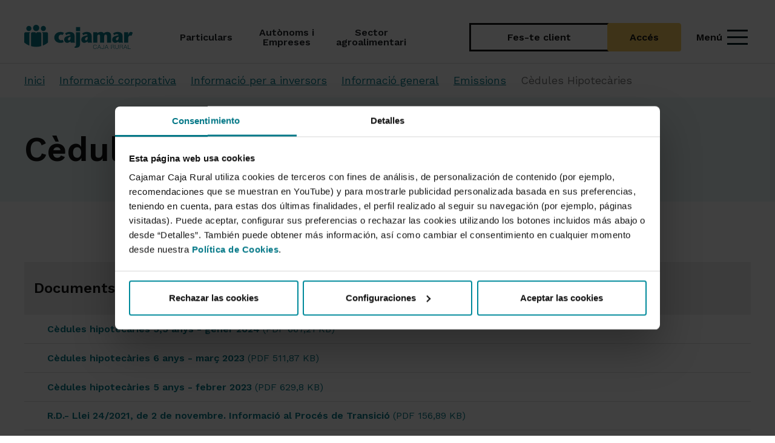

--- FILE ---
content_type: text/html; charset=UTF-8
request_url: https://www.cajamar.es/ca/comun/informacion-corporativa/informacion-para-inversores/informacion-general/emisiones/programas-de-emision/
body_size: 25124
content:
<!DOCTYPE html>
<html lang="ca">
<head>
                <meta charset="utf-8">
    
    <title>
        	Cèdules Hipotecàries - Cajamar Caja Rural
    </title>
    	<meta name="viewport" content="width=device-width, initial-scale=1.0, user-scalable=yes">
<meta name="description" content="Informació detallada sobre programes d’emissió i cèdules hipotecàries"/>
<meta name="keywords" content="Programes d&#039;emissió,Emissions,Informació general,Informació per a inversors,Informació corporativa"/>
<meta http-equiv="X-UA-Compatible" content="IE=edge">                    <link rel="alternate" href="https://www.cajamar.es/es/comun/informacion-corporativa/informacion-para-inversores/informacion-general/emisiones/programas-de-emision/" hreflang="es">
    
                <link rel="alternate" href="https://www.cajamar.es/en/comun/informacion-corporativa/informacion-para-inversores/informacion-general/emisiones/programas-de-emision/" hreflang="en">
    
                <link rel="alternate" href="https://www.cajamar.es/ca/comun/informacion-corporativa/informacion-para-inversores/informacion-general/emisiones/programas-de-emision/" hreflang="ca">
        
    	<link rel="shortcut icon" href="/frontend/img/ico/favicon.ico">
<link rel="apple-touch-icon" sizes="144x144" href="/frontend/img/ico/apple-icon-144x144.png">
<link rel="apple-touch-icon" sizes="114x114" href="/frontend/img/ico/apple-icon-114x114.png">
<link rel="apple-touch-icon" sizes="72x72" href="/frontend/img/ico/android-icon-72x72.png">
<link rel="apple-touch-icon" href="/frontend/img/ico/apple-icon-57x57.png">
<link rel="apple-touch-startup-image" href="/frontend/img/ico/startup.jpg">

<link href="https://fonts.googleapis.com/css2?family=Work+Sans:ital,wght@0,100..900;1,100..900&display=swap" rel="stylesheet" type='text/css' >
<link href="https://fonts.googleapis.com/css2?family=Material+Symbols+Outlined:opsz,wght,FILL,GRAD@20..48,300..400,0..1,-50..200" rel="stylesheet" type='text/css'>
<link href="https://fonts.googleapis.com/css2?family=Material+Symbols+Rounded:opsz,wght,FILL,GRAD@20..48,300..400,0..1,-50..200" rel="stylesheet" type='text/css'>

<link href="/frontend/modular/css/vendors/swiper-bundle.min.css" rel="stylesheet">
<link href="/frontend/modular/css/vendors/bootstrap.min.css" rel="stylesheet">
<link href='https://fonts.googleapis.com/css?family=Open+Sans:400,300,700,800,900' rel='stylesheet' type='text/css'>
<link href="/frontend/modular/global.css" rel="stylesheet">
<link href="/frontend/modular/css/gcc/style.css" rel="stylesheet">
<link href="/frontend/modular/css/vendors/brands.min.css" rel="stylesheet">

    	    	<script nonce="ZjE3NDQzLnBSR1dGZUUtLWc2cDZKemN4MVBkVk5yZUI0WDFFWjQ1eTNIak8tMWhfS3cuNlVmUmZaRUp5VUR0cC0tRzZoU3RBcmkwVGM2VUplUUFxVC1VQ3FZTXF0LVhQTUZfb0JPOVMtLTdxQQ" src="/frontend/js/jquery-3.6.0.min.js"></script>	<script nonce="ZjE3NDQzLnBSR1dGZUUtLWc2cDZKemN4MVBkVk5yZUI0WDFFWjQ1eTNIak8tMWhfS3cuNlVmUmZaRUp5VUR0cC0tRzZoU3RBcmkwVGM2VUplUUFxVC1VQ3FZTXF0LVhQTUZfb0JPOVMtLTdxQQ" src="https://kit.fontawesome.com/a445ac87ca.js" crossorigin="anonymous"></script>

<!-- Google Tag Manager -->
<script nonce="ZjE3NDQzLnBSR1dGZUUtLWc2cDZKemN4MVBkVk5yZUI0WDFFWjQ1eTNIak8tMWhfS3cuNlVmUmZaRUp5VUR0cC0tRzZoU3RBcmkwVGM2VUplUUFxVC1VQ3FZTXF0LVhQTUZfb0JPOVMtLTdxQQ">(function(w,d,s,l,i){w[l]=w[l]||[];w[l].push({'gtm.start':
new Date().getTime(),event:'gtm.js'});var f=d.getElementsByTagName(s)[0],
j=d.createElement(s),dl=l!='dataLayer'?'&l='+l:'';j.async=true;j.src=
'https://www.googletagmanager.com/gtm.js?id='+i+dl;f.parentNode.insertBefore(j,f);
})(window,document,'script','dataLayer','GTM-5PF2WQ8');</script>
<!-- End Google Tag Manager -->


<style>
:root {
    --font-awesome-family: 'Font Awesome 7 Pro' !important;
}
</style>

<script nonce="ZjE3NDQzLnBSR1dGZUUtLWc2cDZKemN4MVBkVk5yZUI0WDFFWjQ1eTNIak8tMWhfS3cuNlVmUmZaRUp5VUR0cC0tRzZoU3RBcmkwVGM2VUplUUFxVC1VQ3FZTXF0LVhQTUZfb0JPOVMtLTdxQQ" type="text/javascript">

    function setCookie(c_name, value, exdays)
    {
        var exdate = new Date();
        exdate.setDate(exdate.getDate() + exdays);
        var c_value = escape(value) + ((exdays==null) ? "" : "; expires="+exdate.toUTCString());
        c_value = c_value + ";path=/;secure;path=/;SameSite=Strict";
        document.cookie = c_name + "=" + c_value;
    }

    function getCookie(c_name)
    {
        c_name = c_name;
        var c_value = document.cookie;
        var c_start = c_value.indexOf(" " + c_name + "=");
        if (c_start == -1) {
            c_start = c_value.indexOf(c_name + "=");
        }
        if (c_start == -1) {
            c_value = null;
        } else {
            c_start = c_value.indexOf("=", c_start) + 1;
            var c_end = c_value.indexOf(";", c_start);
            if (c_end == -1) {
                c_end = c_value.length;
            }
            c_value = unescape(c_value.substring(c_start,c_end));
        }
        return c_value;
    }

    function generateUserID() {
        var date = new Date();
        var components = [
            date.getFullYear(),
            ("0" + (date.getMonth() + 1)).slice(-2),
            ("0" + date.getDate()).slice(-2),
            ("0" + date.getHours()).slice(-2),
            ("0" + date.getMinutes()).slice(-2),
            ("0" + date.getSeconds()).slice(-2),
            ("00" + date.getMilliseconds()).slice(-3)
        ];
        var arr = new Uint32Array(1);
        var crypto = window.crypto || window.msCrypto;
        crypto.getRandomValues(arr);
        var id = components.join("") + arr[0].toString().slice(1);
        return id;
    }
</script>

    		</head>

        
        
    <body class="" style="">
        <!-- Google Tag Manager (noscript) -->
<noscript><iframe src="https://www.googletagmanager.com/ns.html?id=GTM-5PF2WQ8"
height="0" width="0" style="display:none;visibility:hidden"></iframe></noscript>
<!-- End Google Tag Manager (noscript) -->
        				<header class="header-main sticky-top">
	
	
			
	
	
	
		
	<div class="header-content container d-flex align-items-stretch justify-content-between mx-auto position-relative">
    <div class="logo-container flex-shrink-0 me-5">
        <a href="/ca/comun/" class="d-flex align-items-center logo-link h-100">
            <img loading="eager" src="/frontend/img/cajamar/logo.svg" class="logo" alt="Logotip de Cajamar Caja Rural">
        </a>
    </div>
    <nav class="nav-menu d-none d-lg-flex flex-grow-1 text-lg-center" aria-label="Menú de navegació principal">
                                                <div class="nav-item  d-flex align-items-center px-lg-0 py-lg-0">
                    <a href="/ca/particulares/" class="nav-link lh-1">
                        <span class="nav-text hover-standard fw-medium">Particulars</span>
                    </a>
                </div>
                            <div class="nav-item  d-flex align-items-center px-lg-0 py-lg-0">
                    <a href="/ca/empresas/" class="nav-link lh-1">
                        <span class="nav-text hover-standard fw-medium">Autònoms i Empreses</span>
                    </a>
                </div>
                            <div class="nav-item  d-flex align-items-center px-lg-0 py-lg-0">
                    <a href="/es/agroalimentario/" class="nav-link lh-1">
                        <span class="nav-text hover-standard fw-medium">Sector agroalimentari</span>
                    </a>
                </div>
                            <div class="search-container py-0 d-none d-lg-flex align-items-center ms-auto">
            <a class="open-search-icon no-focus-mouse radius-default collapsed"
                data-bs-toggle="collapse"
                href="#collapseSearch"
                role="button"
                aria-expanded="false"
                aria-controls="collapseSearch">
                <i class="fa-solid fa-magnifying-glass"></i>
                <span class="sr-only">Cerca</span>
            </a>
        </div>
        <div class="collapseSearch collapse position-absolute start-50 vw-100" id="collapseSearch">
            <div class="container-search">
                <form action="/ca/comun/resultado/" method="GET" class="search-collapse-container d-flex align-items-center position-relative">
                    <label for="menu-input-search" class="sr-only">Què cerques</label>
                    <div class="input-search-collapse-container position-relative w-100">
                        <i class="fa-solid fa-magnifying-glass position-absolute translate-middle-y top-50 start-0"></i>
                        <input type="text" name="q" class="input-search-collapse" id="menu-input-search" value=""  placeholder="Què cerques" autocomplete="on">
                    </div>
                </form>
                <div class="links-search-collapse d-flex justify-content-between">
                                                            
                                                                                                        <div class="container-help d-flex align-items-center gap-2">
                                    <i class="fa-light fa-circle-question fa-fw fa-lg"></i>
                                    <a href="/ca/comun/te-ayudamos/" class="text-decoration-none link-help fw-medium hover-standard">T'ajudem</a>
                                </div>
                                                                                                                <div class="container-oficinas d-flex align-items-center gap-2">
                                    <i class="fa-thin fa-location-dot fa-fw fa-lg"></i>
                                    <a href="https://www.grupocooperativocajamar.es/es/comun/busquedas/" class="text-decoration-none link-oficinas fw-medium hover-standard">Oficines i caixers <i class="fa fa-external-link" style="vertical-align:middle;"></i></a>
                                </div>
                                                                                                                <div class="container-seguridad d-flex align-items-center gap-2">
                                    <i class="fa-regular fa-shield fa-fw fa-lg"></i>
                                    <a href="/es/comun/seguridad/" class="text-decoration-none link-seguridad fw-medium hover-standard">Seguretat</a>
                                </div>
                                                                                        </div>
            </div>
        </div>
    </nav>
    <hr>
        <div class="header-actions d-flex align-items-center">
    <div class="action-buttons d-flex align-items-center gap-3 px-xxl-0">
                                                        <a href="/es/particulares/productos-y-servicios/cuentas/pack-wefferent/nuevo-cliente/" class="btn btn-outline-bcc border-0 btn-signup">Fes-te client</a>
                                                                <a href="/ca/comun/acceder-a-banca-electronica/" class="btn btn-light-yellow btn-login">Accés</a>
                                        </div>
    <button class="btn btn-link menu-toggle text-decoration-none d-inline-flex align-items-center gap-1 ms-lg-3 p-2 pe-1 collapsed no-focus-mouse"
            aria-expanded="false"
            aria-controls="mainMenu"
            data-bs-toggle="collapse"
            href="#mainMenu"
            role="button">
        <span class="menu-label d-none d-lg-block hover-standard pe-2 fw-medium">Menú</span>
        <div class="icon-menu">
            <span></span>
            <span></span>
            <span></span>
        </div>
    </button>
</div>
</div>
<hr class="my-0 d-none d-lg-block line-navbar">

<div class="collapse-mainMenu position-absolute w-100 collapse" id="mainMenu">
    <div class="menu-container px-xxl-0 mb-lg-0">
        <div class="container mb-lg-5 pt-0 pt-lg-3 mt-lg-4 mb-lg-0">
            <div class="row position-relative mx-0">
                <div class="col-12 col-lg-3 menu-list-container mt-lg-0 px-0">
                    <div class="navbar-links swiper swiper-mobile d-lg-none position-relative"
                            data-space-between-mobile="20"
                            data-space-between-tablet="30"
                            data-slides-offset-after-mobile="5"
                            data-slides-offset-after-tablet="5"
                            data-slides-offset-before-mobile="2"
                            data-slides-offset-before-tablet="2">
                        <div class="swiper-wrapper">
                                                                                                <div class="navbar-link swiper-slide hover-standard position-relative active">
                                        <a href="/ca/particulares/" class="text-decoration-none">Particulars</a>
                                    </div>
                                                                    <div class="navbar-link swiper-slide hover-standard position-relative ">
                                        <a href="/ca/empresas/" class="text-decoration-none">Autònoms i Empreses</a>
                                    </div>
                                                                    <div class="navbar-link swiper-slide hover-standard position-relative ">
                                        <a href="/es/agroalimentario/" class="text-decoration-none">Sector agroalimentari</a>
                                    </div>
                                                                                    </div>
                    </div>
                                        <div class="principal-menu mt-3" role="navigation">
                        <ul class="menu-list list-unstyled d-flex flex-column gap-lg-4 mx-lg-0">
                                                                    



             <li class="menu-list-item">
        <button class="menu-link no-focus-mouse" data-bs-target="#collapsecomptes" data-bs-toggle="collapse" role="button" aria-expanded="false" aria-controls="collapseComptes">
            Comptes
            <i class="fa-solid fa-arrow-right fa-fw fa-xs d-none d-lg-block"></i>
            <i class="fa-solid fa-chevron-down icon-collapse fa-fw fa-xs d-block d-lg-none"></i>
        </button>
        <div class="container-menu collapse position-absolute ps-lg-3"
            id="collapsecomptes"
            role="region"
            aria-label="Comptes"
            aria-hidden="false">
            <div class="collapse-menu container pe-0 ps-lg-0 pb-3 pb-lg-0 pt-3 pt-lg-0">
                <div class="row menu-content pt-lg-3 mx-lg-0">
                                                                                                      
                                                            <div class="col-12 row">
                                                                                                                                                                                                                             <div class="col-12 col-lg-4 ps-0 pe-3">
                                                                                                                                        <a class="title-menu fw-semibold " href="/ca/particulares/productos-y-servicios/cuentas/">
            Els nostres comptes
        </a>
    
                                                        
                                                            <ul class="list-menu-content list-unstyled d-flex flex-column gap-lg-3 mb-3">
                                                <li class="list-menu-content-item  lh-1">
                    <a href="/ca/particulares/productos-y-servicios/cuentas/pack-wefferent/" class="">
                        Obrir Compte Bancari Online | Pack Wefferent Sense comissions
                    </a>
                                    </li>
                                                            <li class="list-menu-content-item  lh-1">
                    <a href="/ca/particulares/productos-y-servicios/cuentas/cuenta-nomina/" class="">
                        Compte Nòmina
                    </a>
                                    </li>
                                                            <li class="list-menu-content-item  lh-1">
                    <a href="/ca/particulares/productos-y-servicios/cuentas/cuenta-pension/" class="">
                        Compte Pensió
                    </a>
                                    </li>
                                                            <li class="list-menu-content-item  lh-1">
                    <a href="/ca/particulares/productos-y-servicios/cuentas/cuenta-remunerada-360/" class="">
                        Compte Remunerat 360º | Dona impuls als teus estalvis
                    </a>
                                    </li>
                                                            <li class="list-menu-content-item  lh-1">
                    <a href="/ca/particulares/productos-y-servicios/cuentas/cuenta-menores/" class="">
                        Compte Menors
                    </a>
                                    </li>
                                                            <li class="list-menu-content-item  lh-1">
                    <a href="/ca/particulares/productos-y-servicios/cuentas/cuenta-wefferent-ahorro/" class="">
                        Compte Estalvi Wefferent
                    </a>
                                    </li>
                                                            <li class="list-menu-content-item  lh-1">
                    <a href="/es/particulares/productos-y-servicios/cuentas/cuenta-de-pago-basica/" class="">
                        Compte de Pagament Bàsic
                    </a>
                                    </li>
                        </ul>
                                                                               
                                                    </div>
                                                                                               
                                                                            
                                                                    </div>
                                                        
                     
                                                        </div>
            </div>
        </div>
    </li>
                                                                    



             <li class="menu-list-item">
        <button class="menu-link no-focus-mouse" data-bs-target="#collapseestalviiinversió" data-bs-toggle="collapse" role="button" aria-expanded="false" aria-controls="collapseEstalvi i inversió">
            Estalvi i inversió
            <i class="fa-solid fa-arrow-right fa-fw fa-xs d-none d-lg-block"></i>
            <i class="fa-solid fa-chevron-down icon-collapse fa-fw fa-xs d-block d-lg-none"></i>
        </button>
        <div class="container-menu collapse position-absolute ps-lg-3"
            id="collapseestalviiinversió"
            role="region"
            aria-label="Estalvi i inversió"
            aria-hidden="false">
            <div class="collapse-menu container pe-0 ps-lg-0 pb-3 pb-lg-0 pt-3 pt-lg-0">
                <div class="row menu-content pt-lg-3 mx-lg-0">
                                                                                                      
                                                            <div class="col-12 row">
                                                                                                                                                                                                                             <div class="col-12 col-lg-4 ps-0 pe-3">
                                                                                                                                        <a class="title-menu fw-semibold " href="/ca/particulares/productos-y-servicios/ahorro-e-inversion/depositos/">
            Dipòsits
        </a>
    
                                                        
                                                            <ul class="list-menu-content list-unstyled d-flex flex-column gap-lg-3 mb-3">
                                                <li class="list-menu-content-item  lh-1">
                    <a href="/ca/particulares/productos-y-servicios/ahorro-e-inversion/depositos/deposito-hola/" class="">
                        Deposito hola
                    </a>
                                    </li>
                                                            <li class="list-menu-content-item  lh-1">
                    <a href="/ca/particulares/productos-y-servicios/ahorro-e-inversion/depositos/deposito-online/" class="">
                        Deposito online
                    </a>
                                    </li>
                                                            <li class="list-menu-content-item  lh-1">
                    <a href="/ca/particulares/productos-y-servicios/ahorro-e-inversion/depositos/deposito-nueva-pension/" class="">
                        Dipòsit Nova Pensió
                    </a>
                                    </li>
                                                            <li class="list-menu-content-item  lh-1">
                    <a href="/ca/particulares/productos-y-servicios/ahorro-e-inversion/depositos/deposito-combifondo/" class="">
                        Dipòsit Combifondo
                    </a>
                                    </li>
                        </ul>
                                                                               
                                                    </div>
                                                                                                                                                                                                 <div class="col-12 col-lg-4 ps-0 ps-lg-3 pe-3">
                                                                                                                                        <a class="title-menu fw-semibold " href="/ca/particulares/productos-y-servicios/ahorro-e-inversion/planes-de-pensiones/">
            Plans de pensions
        </a>
    
                                                        
                                                            <ul class="list-menu-content list-unstyled d-flex flex-column gap-lg-3 mb-lg-3">
                                                <li class="list-menu-content-item  lh-1">
                    <a href="/ca/particulares/productos-y-servicios/ahorro-e-inversion/planes-de-pensiones/plan-gestion-futuro-2050/" class="">
                        Plan Gestió Futur 2050
                    </a>
                                    </li>
                                                            <li class="list-menu-content-item  lh-1">
                    <a href="/ca/particulares/productos-y-servicios/ahorro-e-inversion/planes-de-pensiones/plan-gestion-futuro-2040/" class="">
                        Plan gestió futur 2040
                    </a>
                                    </li>
                                                            <li class="list-menu-content-item  lh-1">
                    <a href="/ca/particulares/productos-y-servicios/ahorro-e-inversion/planes-de-pensiones/plan-gestion-futuro-2030/" class="">
                        Plan gestió futur 2030
                    </a>
                                    </li>
                                                            <li class="list-menu-content-item  lh-1">
                    <a href="/ca/particulares/productos-y-servicios/ahorro-e-inversion/planes-de-pensiones/cajamar-dinero/" class="">
                        Cajamar Diners. Plans de pensions
                    </a>
                                    </li>
                                                            <li class="list-menu-content-item  lh-1">
                    <a href="/ca/particulares/productos-y-servicios/ahorro-e-inversion/planes-de-pensiones/cajamar-renta-fija/" class="">
                        Cajamar renda fixa. Plans de pensions
                    </a>
                                    </li>
                                                            <li class="list-menu-content-item  lh-1">
                    <a href="/ca/particulares/productos-y-servicios/ahorro-e-inversion/planes-de-pensiones/cajamar-mixto-i/" class="">
                        Cajamar mixt I. Plans de pensions
                    </a>
                                    </li>
                                                            <li class="list-menu-content-item  lh-1">
                    <a href="/ca/particulares/productos-y-servicios/ahorro-e-inversion/planes-de-pensiones/cajamar-mixto-ii/" class="">
                        Cajamar mixt II. Plans de pensions
                    </a>
                                    </li>
                                                            <li class="list-menu-content-item  lh-1">
                    <a href="/ca/particulares/productos-y-servicios/ahorro-e-inversion/planes-de-pensiones/cajamar-renta-variable/" class="">
                        Cajamar renda variable. Plans de pensions
                    </a>
                                    </li>
                        </ul>
      
                                                    </div>
                                                                                               
                                                                            
                                                                                                                    <div class="col-12 col-lg-4 ps-0 ps-lg-3 pe-3">
                                               
    <ul class="list-menu-content list-unstyled d-flex flex-column gap-lg-3 mb-lg-3">
                                    <li class="list-menu-content-item lh-1">
                                                                    <a href="/es/particulares/productos-y-servicios/ahorro-e-inversion/fondos-de-inversion/" class="fw-semibold hover-turquoise-70 ">
                            Fons d&#039;inversió
                        </a>
                                    </li>
                                                <li class="list-menu-content-item lh-1">
                                                                    <a href="/ca/particulares/productos-y-servicios/ahorro-e-inversion/otros-servicios-y-productos-de-inversion/" class="fw-semibold hover-turquoise-70 ">
                            Altres serveis i productes d&#039;inversió
                        </a>
                                    </li>
                        </ul>

                                        </div>
                                                                    </div>
                                                        
                     
                                                        </div>
            </div>
        </div>
    </li>
                                                                    



             <li class="menu-list-item">
        <button class="menu-link no-focus-mouse" data-bs-target="#collapsefinançament" data-bs-toggle="collapse" role="button" aria-expanded="false" aria-controls="collapseFinançament">
            Finançament
            <i class="fa-solid fa-arrow-right fa-fw fa-xs d-none d-lg-block"></i>
            <i class="fa-solid fa-chevron-down icon-collapse fa-fw fa-xs d-block d-lg-none"></i>
        </button>
        <div class="container-menu collapse position-absolute ps-lg-3"
            id="collapsefinançament"
            role="region"
            aria-label="Finançament"
            aria-hidden="false">
            <div class="collapse-menu container pe-0 ps-lg-0 pb-3 pb-lg-0 pt-3 pt-lg-0">
                <div class="row menu-content pt-lg-3 mx-lg-0">
                                                                                                      
                                                                                                                                                                                                                                      <div class="col-12 col-lg-4 pe-3 pe-lg-5 ps-0">
                                                                                                                                <a class="title-menu fw-semibold " href="/ca/particulares/productos-y-servicios/financiacion/prestamos/">
            Préstecs
        </a>
    
                                                    
                                                        <ul class="list-menu-content list-unstyled d-flex flex-column gap-lg-3 pe-3 mb-3">
                                                <li class="list-menu-content-item  lh-1">
                    <a href="/ca/particulares/productos-y-servicios/financiacion/prestamos/prestamo-personal/" class="">
                        Préstec personal
                    </a>
                                    </li>
                                                            <li class="list-menu-content-item  lh-1">
                    <a href="/ca/particulares/productos-y-servicios/financiacion/prestamos/servicio-reunificacion-deuda/" class="">
                        Agrupació de deute
                    </a>
                                    </li>
                                                            <li class="list-menu-content-item  lh-1">
                    <a href="/ca/particulares/productos-y-servicios/tarjetas/tarjeta-cajamar-consumo/" class="">
                        Crédit personal
                    </a>
                                    </li>
                                                            <li class="list-menu-content-item  lh-1">
                    <a href="/es/particulares/productos-y-servicios/financiacion/prestamos/prestamo-sostenible/" class="">
                        Prestamo sostenible
                    </a>
                                    </li>
                        </ul>
                                                                               
                                                </div>
                                                                                                                                                                                 <div class="col-12 col-lg-4 ps-0 ps-lg-3 pe-3">
                                                                                                                                <a class="title-menu fw-semibold " href="/ca/particulares/productos-y-servicios/financiacion/hipotecas/">
            Hipoteques
        </a>
    
                                                    
                                                        <ul class="list-menu-content list-unstyled d-flex flex-column gap-lg-3 mb-3">
                                                <li class="list-menu-content-item  lh-1">
                    <a href="/es/particulares/productos-y-servicios/financiacion/hipotecas/hipoteca-tipo-mixto/" class="">
                        Hipoteca Mixt | Préstec tipus mixt
                    </a>
                                    </li>
                        </ul>
      
                                                </div>
                                                                                                                                                        
                                
                                                                   
    <div class="col-12 col-lg-4 justify-content-end align-items-end news-vertical-menu pe-0 ps-2 d-none d-lg-block">
        <span class="title-news-destacados fw-semibold">
            Destacats
        </span>
        <div class="news-section">
                                                                <div class="news-item-row">
                        <a href="/es/comun/te-ayudamos/simuladores/simulador-consumo/"
                            class="news-item row g-0 flex-nowrap text-decoration-none mx-auto py-3 "
                            title="Simulador de préstamos">
                            <div class="col-lg-5 dynamic-aspect img-notice-menu ps-0">
                                <img src="/storage/assets/calculadora-20023.png" alt="" class="radius-default" />
                            </div>
                            <div class="col-lg-7 d-flex flex-column justify-content-center ps-lg-2 ps-xl-4 pe-lg-4 pe-xl-0">
                                                                <p class="mb-0 fw-semibold news-link text-break">
                                    Simulador de préstamos
                                </p>
                                <p class="mb-0 fw-normal text-break">
                                    
                                </p>
                            </div>
                        </a>
                    </div>
                                                                                <div class="news-item-row">
                        <a href="/es/comun/te-ayudamos/simuladores/simulador-hipoteca/"
                            class="news-item row g-0 flex-nowrap text-decoration-none mx-auto py-3 "
                            title="Simulador de hipotecas">
                            <div class="col-lg-5 dynamic-aspect img-notice-menu ps-0">
                                <img src="/storage/assets/calculadora-20023.png" alt="" class="radius-default" />
                            </div>
                            <div class="col-lg-7 d-flex flex-column justify-content-center ps-lg-2 ps-xl-4 pe-lg-4 pe-xl-0">
                                                                <p class="mb-0 fw-semibold news-link text-break">
                                    Simulador de hipotecas
                                </p>
                                <p class="mb-0 fw-normal text-break">
                                    
                                </p>
                            </div>
                        </a>
                    </div>
                                    </div>
    </div>

                                                        
                     
                                                        </div>
            </div>
        </div>
    </li>
                                                                    



             <li class="menu-list-item">
        <button class="menu-link no-focus-mouse" data-bs-target="#collapsetargetes" data-bs-toggle="collapse" role="button" aria-expanded="false" aria-controls="collapseTargetes">
            Targetes
            <i class="fa-solid fa-arrow-right fa-fw fa-xs d-none d-lg-block"></i>
            <i class="fa-solid fa-chevron-down icon-collapse fa-fw fa-xs d-block d-lg-none"></i>
        </button>
        <div class="container-menu collapse position-absolute ps-lg-3"
            id="collapsetargetes"
            role="region"
            aria-label="Targetes"
            aria-hidden="false">
            <div class="collapse-menu container pe-0 ps-lg-0 pb-3 pb-lg-0 pt-3 pt-lg-0">
                <div class="row menu-content pt-lg-3 mx-lg-0">
                                                                                                      
                                                            <div class="col-12 row">
                                                                                                                
                                                                                                                    <div class="col-12 col-lg-4 ps-0 pe-3">
                                               
    <ul class="list-menu-content list-unstyled d-flex flex-column gap-lg-3 mb-lg-3">
                                    <li class="list-menu-content-item lh-1">
                                                                    <a href="/es/particulares/productos-y-servicios/tarjetas/tarjetas-debito/" class="fw-semibold hover-turquoise-70 ">
                            Targetes de dèbit
                        </a>
                                    </li>
                                                <li class="list-menu-content-item lh-1">
                                                                    <a href="/es/particulares/productos-y-servicios/tarjetas/tarjetas-credito/" class="fw-semibold hover-turquoise-70 ">
                            Targetes de crèdit
                        </a>
                                    </li>
                                                <li class="list-menu-content-item lh-1">
                                                                    <a href="/ca/particulares/productos-y-servicios/tarjetas/tarjeta-cajamar-consumo/" class="fw-semibold hover-turquoise-70 ">
                            Targeta de crèdit Revolving (Cajamar Consum) 
                        </a>
                                    </li>
                        </ul>

                                        </div>
                                                                    </div>
                                                        
                     
                                                        </div>
            </div>
        </div>
    </li>
                                                                    



             <li class="menu-list-item">
        <button class="menu-link no-focus-mouse" data-bs-target="#collapseassegurances" data-bs-toggle="collapse" role="button" aria-expanded="false" aria-controls="collapseAssegurances">
            Assegurances
            <i class="fa-solid fa-arrow-right fa-fw fa-xs d-none d-lg-block"></i>
            <i class="fa-solid fa-chevron-down icon-collapse fa-fw fa-xs d-block d-lg-none"></i>
        </button>
        <div class="container-menu collapse position-absolute ps-lg-3"
            id="collapseassegurances"
            role="region"
            aria-label="Assegurances"
            aria-hidden="false">
            <div class="collapse-menu container pe-0 ps-lg-0 pb-3 pb-lg-0 pt-3 pt-lg-0">
                <div class="row menu-content pt-lg-3 mx-lg-0">
                                                                                                      
                                                                                                 <div class="col-12 col-lg-8 ps-0 pe-lg-3">
                                                                                                                                                        <a class="title-menu fw-semibold " href="/ca/particulares/productos-y-servicios/seguros/">
            Les nostres assegurances
        </a>
    
                                                                                            
                                                <ul class="list-menu-content list-unstyled d-flex flex-column gap-lg-3 mb-lg-3 mt-0">
                                                <li class="list-menu-content-item  lh-1">
                    <a href="/ca/particulares/productos-y-servicios/seguros/seguro-de-vida/" class="">
                        Assegurança de vida
                    </a>
                                    </li>
                                                            <li class="list-menu-content-item  lh-1">
                    <a href="/ca/particulares/productos-y-servicios/seguros/seguro-de-decesos/" class="">
                        Assegurança de decessos
                    </a>
                                    </li>
                                                            <li class="list-menu-content-item  lh-1">
                    <a href="/ca/particulares/productos-y-servicios/seguros/seguro-del-hogar/" class="">
                        Assegurança de llar
                    </a>
                                    </li>
                                                            <li class="list-menu-content-item  lh-1">
                    <a href="/ca/particulares/productos-y-servicios/seguros/seguro-del-automovil/" class="">
                        Assegurança de automòbil
                    </a>
                                    </li>
                                                            <li class="list-menu-content-item  lh-1">
                    <a href="/ca/particulares/productos-y-servicios/seguros/seguro-de-caza-y-pesca/" class="">
                        Assegurança de responsabilitat civil de caça i pesca
                    </a>
                                    </li>
                                                            <li class="list-menu-content-item  lh-1">
                    <a href="/ca/particulares/productos-y-servicios/seguros/seguro-de-accidentes/" class="">
                        Assegurança d'accidents
                    </a>
                                    </li>
                        </ul>

                                                                            </div>
                                
                                
                                                                   
    <div class="col-12 col-lg-4 justify-content-end align-items-end news-vertical-menu pe-0 ps-2 d-none d-lg-block">
        <span class="title-news-destacados fw-semibold">
            Destacats
        </span>
        <div class="news-section">
                                                                <div class="news-item-row">
                        <a href="/ca/particulares/productos-y-servicios/seguros/club-seguros-familiar/"
                            class="news-item row g-0 flex-nowrap text-decoration-none mx-auto py-3 "
                            title="Club Seguros">
                            <div class="col-lg-5 dynamic-aspect img-notice-menu ps-0">
                                <img src="/storage/assets/club-seguros-x2-770.png" alt="Club Seguros X2" class="radius-default" />
                            </div>
                            <div class="col-lg-7 d-flex flex-column justify-content-center ps-lg-2 ps-xl-4 pe-lg-4 pe-xl-0">
                                                                <p class="mb-0 fw-semibold news-link text-break">
                                    Club Seguros
                                </p>
                                <p class="mb-0 fw-normal text-break">
                                    Mira que tenim preparat per a tu
                                </p>
                            </div>
                        </a>
                    </div>
                                    </div>
    </div>

                                                        
                     
                                                        </div>
            </div>
        </div>
    </li>
                                                                    



             <li class="menu-list-item">
        <button class="menu-link no-focus-mouse" data-bs-target="#collapsebancaadistància" data-bs-toggle="collapse" role="button" aria-expanded="false" aria-controls="collapseBanca a distància">
            Banca a distància
            <i class="fa-solid fa-arrow-right fa-fw fa-xs d-none d-lg-block"></i>
            <i class="fa-solid fa-chevron-down icon-collapse fa-fw fa-xs d-block d-lg-none"></i>
        </button>
        <div class="container-menu collapse position-absolute ps-lg-3"
            id="collapsebancaadistància"
            role="region"
            aria-label="Banca a distància"
            aria-hidden="false">
            <div class="collapse-menu container pe-0 ps-lg-0 pb-3 pb-lg-0 pt-3 pt-lg-0">
                <div class="row menu-content pt-lg-3 mx-lg-0">
                                                                                                      
                                                                                                                                                                                                                                      <div class="col-12 col-lg-4 pe-3 pe-lg-5 ps-0">
                                                                                                                                <span class="title-menu fw-semibold">
            Serveis destacats
        </span>
    
                                                    
                                                        <ul class="list-menu-content list-unstyled d-flex flex-column gap-lg-3 pe-3 mb-3">
                                                <li class="list-menu-content-item  lh-1">
                    <a href="/es/particulares/productos-y-servicios/banca-a-distancia/banca-movil/bizum/" class="">
                        Bizum
                    </a>
                                    </li>
                                                            <li class="list-menu-content-item  lh-1">
                    <a href="/es/comun/seguridad/firma-movil-operaciones/" class="">
                        Signatura mòbil
                    </a>
                                    </li>
                                                            <li class="list-menu-content-item  lh-1">
                    <a href="/es/particulares/productos-y-servicios/banca-a-distancia/mi-gestor/" class="">
                        Conecta
                    </a>
                                    </li>
                                                            <li class="list-menu-content-item  lh-1">
                    <a href="/es/particulares/productos-y-servicios/banca-a-distancia/banca-movil/pago-con-el-movil/pago-movil/" class="">
                        Pagament amb el mòbil
                    </a>
                                    </li>
                                                            <li class="list-menu-content-item  lh-1">
                    <a href="/ca/particulares/productos-y-servicios/banca-a-distancia/operaciones-mas-habituales/" class="">
                        Operacions més habituals
                    </a>
                                    </li>
                        </ul>
                                                                               
                                                </div>
                                                                                                                                                        
                                                                                                        <div class="col-12 col-lg-4 ps-0 ps-lg-3 pe-3">
                                           
    <ul class="list-menu-content list-unstyled d-flex flex-column gap-lg-3 mb-lg-3">
                                    <li class="list-menu-content-item lh-1">
                                                                    <a href="/ca/particulares/productos-y-servicios/banca-a-distancia/banca-movil/" class="fw-semibold hover-turquoise-70 ">
                            App Grupo Cajamar
                        </a>
                                    </li>
                                                <li class="list-menu-content-item lh-1">
                                                                    <a href="/ca/particulares/productos-y-servicios/banca-a-distancia/banca-electronica/" class="fw-semibold hover-turquoise-70 ">
                            Banca Electrònica
                        </a>
                                    </li>
                                                <li class="list-menu-content-item lh-1">
                                                                    <a href="/ca/particulares/productos-y-servicios/banca-a-distancia/banca-telefonica/" class="fw-semibold hover-turquoise-70 ">
                            Banca Telefònica
                        </a>
                                    </li>
                                                <li class="list-menu-content-item lh-1">
                                                                    <a href="/es/particulares/productos-y-servicios/banca-a-distancia/sede-electronica/" class="fw-semibold hover-turquoise-70 ">
                            Seu Electrònica
                        </a>
                                    </li>
                                                <li class="list-menu-content-item lh-1">
                                                                    <a href="/ca/particulares/productos-y-servicios/banca-a-distancia/cajeros/" class="fw-semibold hover-turquoise-70 ">
                            Caixers
                        </a>
                                    </li>
                        </ul>

                                    </div>
                                
                                                                   
    <div class="col-12 col-lg-4 justify-content-end align-items-end news-vertical-menu pe-0 ps-2 d-none d-lg-block">
        <span class="title-news-destacados fw-semibold">
            Destacats
        </span>
        <div class="news-section">
                                                                <div class="news-item-row">
                        <a href="/es/comun/seguridad/"
                            class="news-item row g-0 flex-nowrap text-decoration-none mx-auto py-3 "
                            title="Novetats i consells de seguretat">
                            <div class="col-lg-5 dynamic-aspect img-notice-menu ps-0">
                                <img src="/storage/assets/ciberseguridad-13052.jpg" alt="Ciberseguridad" class="radius-default" />
                            </div>
                            <div class="col-lg-7 d-flex flex-column justify-content-center ps-lg-2 ps-xl-4 pe-lg-4 pe-xl-0">
                                                                <p class="mb-0 fw-semibold news-link text-break">
                                    Novetats i consells de seguretat
                                </p>
                                <p class="mb-0 fw-normal text-break">
                                    
                                </p>
                            </div>
                        </a>
                    </div>
                                    </div>
    </div>

                                                        
                     
                                                        </div>
            </div>
        </div>
    </li>
                                                                    



                 <li class="menu-list-item">
            <a href="/ca/particulares/productos-y-servicios/asociados/" class= "menu-link no-focus-mouse only-link ">
                Club del soci
            </a>
        </li>
                                                            </ul>
                    </div>
                                                            <div class="secondary-menu">
                        <ul class="secondary-menu-list list-unstyled d-flex flex-column gap-3">
                                                                                                                                <li class="secondary-menu-list-item">
                                        <a href="/es/comun/acceder-a-sede-electronica/" class="text-decoration-none hover-standard ">
                                            Accés Sede Electrónica
                                        </a>
                                    </li>
                                                                                                                                                                <li class="secondary-menu-list-item">
                                        <a href="/ca/comun/te-ayudamos/" class="text-decoration-none hover-standard ">
                                            T'ajudem
                                        </a>
                                    </li>
                                                                                                                                                                <li class="secondary-menu-list-item">
                                        <a href="https://www.grupocooperativocajamar.es/es/comun/busquedas/" class="text-decoration-none hover-standard ">
                                            Oficines i caixers <i class="fa fa-external-link" style="vertical-align:middle;"></i>
                                        </a>
                                    </li>
                                                                                                                                                                <li class="secondary-menu-list-item">
                                        <a href="/es/comun/seguridad/" class="text-decoration-none hover-standard ">
                                            Seguretat
                                        </a>
                                    </li>
                                                                                    </ul>
                    </div>
                                    </div>
                <div class="col-12 search-container-mobile d-lg-none mb-3 px-0 mt-3">
                    <label for="input-search-nav" class="sr-only">Què cerques</label>
                    <div class="row-input-search d-flex align-items-center position-relative">
                        <form action="/ca/comun/resultado/" method="GET">
                            <i class="fa-solid fa-search fa-fw search-icon position-absolute translate-middle-y top-50"></i>
                            <input type="text"
                                name="q"
                                class="search-input-mobile no-focus-mouse w-100 pe-3"
                                id="input-search-nav"
                                value=""
                                placeholder="Què cerques">
                        </form>
                    </div>
                </div>
            </div>
        </div>
    </div>
</div>
</header>
	        			<section class="extras breadcrumbs">
    <div class="container my-3">
        <nav class="swiper swiper-mobile full-mobile-width" aria-label="Migas de pan" data-space-between-mobile="10" data-space-between-tablet="10">
            <ul class="breadcrumbs-list swiper-wrapper d-lg-flex flex-lg-wrap gap-lg-3 mb-0 p-0">
                
                                                        <li class="breadcrumbs-item swiper-slide w-auto pe-1">
                        <a href="/ca/comun/" class="text-content">Inici</a>
                        <i class="fa-solid fa-chevron-right fa-fw fa-xs ps-2"></i>
                    </li>
                                                                            <li class="breadcrumbs-item swiper-slide w-auto pe-1">
                        <a href="/ca/comun/informacion-corporativa/" class="text-content">Informació corporativa</a>
                        <i class="fa-solid fa-chevron-right fa-fw fa-xs ps-2"></i>
                    </li>
                                                                            <li class="breadcrumbs-item swiper-slide w-auto pe-1">
                        <a href="/ca/comun/informacion-corporativa/informacion-para-inversores/" class="text-content">Informació per a inversors</a>
                        <i class="fa-solid fa-chevron-right fa-fw fa-xs ps-2"></i>
                    </li>
                                                                            <li class="breadcrumbs-item swiper-slide w-auto pe-1">
                        <a href="/ca/comun/informacion-corporativa/informacion-para-inversores/informacion-general/" class="text-content">Informació general</a>
                        <i class="fa-solid fa-chevron-right fa-fw fa-xs ps-2"></i>
                    </li>
                                                                            <li class="breadcrumbs-item swiper-slide w-auto pe-1">
                        <a href="/ca/comun/informacion-corporativa/informacion-para-inversores/informacion-general/emisiones/" class="text-content">Emissions</a>
                        <i class="fa-solid fa-chevron-right fa-fw fa-xs ps-2"></i>
                    </li>
                                                                            <li class="breadcrumbs-item swiper-slide w-auto pe-1 active">
                        <span href="/ca/comun/informacion-corporativa/informacion-para-inversores/informacion-general/emisiones/programas-de-emision/" class="text-content">Cèdules Hipotecàries</span>
                        <i class="fa-solid fa-chevron-right fa-fw fa-xs ps-2"></i>
                    </li>
                                                </ul>
        </nav>
    </div>
</section>		<main>
					
<section class="cabecera cab-textual bg-accent ">
    <div class="container">
        <div class="row g-0 align-items-center">
            <div class="col-lg-7 content pe-lg-5">
                <div class="cabecera-title">
                    <h1 class="h1-title fw-semibold mb-0">Cèdules Hipotecàries</h1>                        
                </div>
            </div>
            <div class="col-lg-5 content-info mt-3 mt-lg-0">
                <p class="text-content mb-0">Informació detallada sobre programes d’emissió i cèdules hipotecàries</p>
            </div>
        </div>
    </div>
</section>
					
	<section class="legal documentacion ">
		<div class="container my-3 my-lg-5">
			<div class="legal-container documents-collapse">
				<div class="collapse-header position-relative">
					<h2 class="mb-0">
						<button class="collapse-button content-md d-flex align-items-center justify-content-between text-start text-decoration-none border-0 w-100 no-focus-mouse " data-bs-toggle="collapse" href="#legal-documents-Documents-761" role="button" aria-expanded="true" aria-controls="legal-documents-Documents-761">
							<span class="pe-4">Documents</span>
							<i class="fa-regular fa-chevron-down fa-fw lh-1 icon"></i>
						</button>
					</h2>
				</div>
				<div class="collapse-content collapse show" id="legal-documents-Documents-761">
																																							<div class="collapse-item position-relative">
									<a href="/storage/documents/9038/folleto-emision-ch-es0422714206.pdf" class="text-content d-flex justify-content-between align-items-center text-decoration-none link">
										<span class="link-text fw-medium pe-4">Cèdules hipotecàries 5,5 anys - gener 2024
											<span class="fw-normal">(PDF
												667,21 KB)</span>
										</span>
										<i class="fa-regular fa-file-pdf fa-fw fa-sm icon"></i>
									</a>
								</div>
							                        																																							<div class="collapse-item position-relative">
									<a href="/storage/documents/7495/nota-de-valores-emision-de-cedulas-hipotecarias-marzo-2029.pdf" class="text-content d-flex justify-content-between align-items-center text-decoration-none link">
										<span class="link-text fw-medium pe-4">Cèdules hipotecàries 6 anys - març 2023
											<span class="fw-normal">(PDF
												511,87 KB)</span>
										</span>
										<i class="fa-regular fa-file-pdf fa-fw fa-sm icon"></i>
									</a>
								</div>
							                        																																							<div class="collapse-item position-relative">
									<a href="/storage/documents/7345/nota-de-valores-ch.pdf" class="text-content d-flex justify-content-between align-items-center text-decoration-none link">
										<span class="link-text fw-medium pe-4">Cèdules hipotecàries 5 anys - febrer 2023
											<span class="fw-normal">(PDF
												629,8 KB)</span>
										</span>
										<i class="fa-regular fa-file-pdf fa-fw fa-sm icon"></i>
									</a>
								</div>
							                        																																							<div class="collapse-item position-relative">
									<a href="/storage/documents/6254/proceso-de-transicion-de-adaptacion-a-la-legislacion-del-rd-24.pdf" class="text-content d-flex justify-content-between align-items-center text-decoration-none link">
										<span class="link-text fw-medium pe-4">R.D.- Llei 24/2021, de 2 de novembre. Informació al Procés de Transició
											<span class="fw-normal">(PDF
												156,89 KB)</span>
										</span>
										<i class="fa-regular fa-file-pdf fa-fw fa-sm icon"></i>
									</a>
								</div>
							                        																																							<div class="collapse-item position-relative">
									<a href="/storage/documents/6386/nota-adicional-a-la-transicion.pdf" class="text-content d-flex justify-content-between align-items-center text-decoration-none link">
										<span class="link-text fw-medium pe-4">Informació addicional sobre el procés de transició dels Bons Garantits
											<span class="fw-normal">(PDF
												480,18 KB)</span>
										</span>
										<i class="fa-regular fa-file-pdf fa-fw fa-sm icon"></i>
									</a>
								</div>
							                        																																							<div class="collapse-item position-relative">
									<a href="/storage/documents/6387/entrada-en-vigor-del-rd-24-2021-sobre-regulacion-de-bonos-garantizados.pdf" class="text-content d-flex justify-content-between align-items-center text-decoration-none link">
										<span class="link-text fw-medium pe-4">Entrada en vigor del RDL 24/2021 sobre regulació de bons garantits
											<span class="fw-normal">(PDF
												480,05 KB)</span>
										</span>
										<i class="fa-regular fa-file-pdf fa-fw fa-sm icon"></i>
									</a>
								</div>
							                        									</div>
			</div>
		</div>
	</section>

					
	<section class="legal documentacion ">
		<div class="container my-3 my-lg-5">
			<div class="legal-container documents-collapse">
				<div class="collapse-header position-relative">
					<h2 class="mb-0">
						<button class="collapse-button content-md d-flex align-items-center justify-content-between text-start text-decoration-none border-0 w-100 no-focus-mouse " data-bs-toggle="collapse" href="#legal-documents-ProgramademissicdulesHipotecriesCajamar-739" role="button" aria-expanded="true" aria-controls="legal-documents-ProgramademissicdulesHipotecriesCajamar-739">
							<span class="pe-4">Programa d&#039;emissió cèdules Hipotecàries Cajamar</span>
							<i class="fa-regular fa-chevron-down fa-fw lh-1 icon"></i>
						</button>
					</h2>
				</div>
				<div class="collapse-content collapse show" id="legal-documents-ProgramademissicdulesHipotecriesCajamar-739">
																																							<div class="collapse-item position-relative">
									<a href="/storage/documents/6882/bcc-documento-programa-20220426-chv14def.pdf" class="text-content d-flex justify-content-between align-items-center text-decoration-none link">
										<span class="link-text fw-medium pe-4">Programa emissió cèdules hipotecàries RDL 24/2021
											<span class="fw-normal">(PDF
												329,27 KB)</span>
										</span>
										<i class="fa-regular fa-file-pdf fa-fw fa-sm icon"></i>
									</a>
								</div>
							                        																																							<div class="collapse-item position-relative">
									<a href="/storage/documents/15336/informe-mensual-cajamar-noviembre-2025.pdf" class="text-content d-flex justify-content-between align-items-center text-decoration-none link">
										<span class="link-text fw-medium pe-4">Informe mensual Cajamar novembre 2025
											<span class="fw-normal">(PDF
												204,96 KB)</span>
										</span>
										<i class="fa-regular fa-file-pdf fa-fw fa-sm icon"></i>
									</a>
								</div>
							                        																																							<div class="collapse-item position-relative">
									<a href="/storage/documents/15036/informe-mensual-cajamar-octubre-2025.pdf" class="text-content d-flex justify-content-between align-items-center text-decoration-none link">
										<span class="link-text fw-medium pe-4">Informe mensual Cajamar octubre 2025
											<span class="fw-normal">(PDF
												205,25 KB)</span>
										</span>
										<i class="fa-regular fa-file-pdf fa-fw fa-sm icon"></i>
									</a>
								</div>
							                        																																							<div class="collapse-item position-relative">
									<a href="/storage/documents/14436/informe-mensual-cajamar-septiembre-2025.pdf" class="text-content d-flex justify-content-between align-items-center text-decoration-none link">
										<span class="link-text fw-medium pe-4">Informe mensual Cajamar setembre 2025
											<span class="fw-normal">(PDF
												204,7 KB)</span>
										</span>
										<i class="fa-regular fa-file-pdf fa-fw fa-sm icon"></i>
									</a>
								</div>
							                        																																							<div class="collapse-item position-relative">
									<a href="/storage/documents/14016/informe-mensual-cajamar-agosto-2025.pdf" class="text-content d-flex justify-content-between align-items-center text-decoration-none link">
										<span class="link-text fw-medium pe-4">Informe mensual Cajamar agost 2025
											<span class="fw-normal">(PDF
												204,66 KB)</span>
										</span>
										<i class="fa-regular fa-file-pdf fa-fw fa-sm icon"></i>
									</a>
								</div>
							                        																																							<div class="collapse-item position-relative">
									<a href="/storage/documents/13716/informe-mensual-cajamar-julio-2025.pdf" class="text-content d-flex justify-content-between align-items-center text-decoration-none link">
										<span class="link-text fw-medium pe-4">Informe mensual Cajamar juliol 2025
											<span class="fw-normal">(PDF
												205,42 KB)</span>
										</span>
										<i class="fa-regular fa-file-pdf fa-fw fa-sm icon"></i>
									</a>
								</div>
							                        																																							<div class="collapse-item position-relative">
									<a href="/storage/documents/13516/informe-mensual-cajamar-junio-2025.pdf" class="text-content d-flex justify-content-between align-items-center text-decoration-none link">
										<span class="link-text fw-medium pe-4">Informe mensual Cajamar juny 2025
											<span class="fw-normal">(PDF
												205,25 KB)</span>
										</span>
										<i class="fa-regular fa-file-pdf fa-fw fa-sm icon"></i>
									</a>
								</div>
							                        																																							<div class="collapse-item position-relative">
									<a href="/storage/documents/12956/informe-mensual-cajamar-mayo-2025.pdf" class="text-content d-flex justify-content-between align-items-center text-decoration-none link">
										<span class="link-text fw-medium pe-4">Informe mensual Cajamar maig 2025
											<span class="fw-normal">(PDF
												205,23 KB)</span>
										</span>
										<i class="fa-regular fa-file-pdf fa-fw fa-sm icon"></i>
									</a>
								</div>
							                        																																							<div class="collapse-item position-relative">
									<a href="/storage/documents/12456/informe-mensual-ch-3058-30042025.pdf" class="text-content d-flex justify-content-between align-items-center text-decoration-none link">
										<span class="link-text fw-medium pe-4">Informe mensual Cajamar abril 2025
											<span class="fw-normal">(PDF
												204,99 KB)</span>
										</span>
										<i class="fa-regular fa-file-pdf fa-fw fa-sm icon"></i>
									</a>
								</div>
							                        																																							<div class="collapse-item position-relative">
									<a href="/storage/documents/12056/informe-mensual-ch-3058-31032025.pdf" class="text-content d-flex justify-content-between align-items-center text-decoration-none link">
										<span class="link-text fw-medium pe-4">Informe mensual Cajamar març 2025
											<span class="fw-normal">(PDF
												568,44 KB)</span>
										</span>
										<i class="fa-regular fa-file-pdf fa-fw fa-sm icon"></i>
									</a>
								</div>
							                        																																							<div class="collapse-item position-relative">
									<a href="/storage/documents/11476/informe-mensual-ch-3058-28022025.pdf" class="text-content d-flex justify-content-between align-items-center text-decoration-none link">
										<span class="link-text fw-medium pe-4">Informe mensual Cajamar febrer 2025
											<span class="fw-normal">(PDF
												568,25 KB)</span>
										</span>
										<i class="fa-regular fa-file-pdf fa-fw fa-sm icon"></i>
									</a>
								</div>
							                        																																							<div class="collapse-item position-relative">
									<a href="/storage/documents/11056/informe-mensual-ch-3058-31012025.pdf" class="text-content d-flex justify-content-between align-items-center text-decoration-none link">
										<span class="link-text fw-medium pe-4">Informe mensual Cajamar gener 2025
											<span class="fw-normal">(PDF
												568,39 KB)</span>
										</span>
										<i class="fa-regular fa-file-pdf fa-fw fa-sm icon"></i>
									</a>
								</div>
							                        																																							<div class="collapse-item position-relative">
									<a href="/storage/documents/10400/informe-mensual-ch-3058-31122024.pdf" class="text-content d-flex justify-content-between align-items-center text-decoration-none link">
										<span class="link-text fw-medium pe-4">Informe mensual Cajamar desembre 2024
											<span class="fw-normal">(PDF
												570,41 KB)</span>
										</span>
										<i class="fa-regular fa-file-pdf fa-fw fa-sm icon"></i>
									</a>
								</div>
							                        																																							<div class="collapse-item position-relative">
									<a href="/storage/documents/10216/informe-mensual-ch-3058-30112024.pdf" class="text-content d-flex justify-content-between align-items-center text-decoration-none link">
										<span class="link-text fw-medium pe-4">Informe mensual Cajamar novembre 2024
											<span class="fw-normal">(PDF
												568 KB)</span>
										</span>
										<i class="fa-regular fa-file-pdf fa-fw fa-sm icon"></i>
									</a>
								</div>
							                        																																							<div class="collapse-item position-relative">
									<a href="/storage/documents/10016/informe-mensual-ch-3058-31102024.pdf" class="text-content d-flex justify-content-between align-items-center text-decoration-none link">
										<span class="link-text fw-medium pe-4">Informe mensual Cajamar octubre 2024
											<span class="fw-normal">(PDF
												568,03 KB)</span>
										</span>
										<i class="fa-regular fa-file-pdf fa-fw fa-sm icon"></i>
									</a>
								</div>
							                        																																							<div class="collapse-item position-relative">
									<a href="/storage/documents/9717/informe-mensual-ch-3058-30092024.pdf" class="text-content d-flex justify-content-between align-items-center text-decoration-none link">
										<span class="link-text fw-medium pe-4">Informe mensual Cajamar setembre 2024
											<span class="fw-normal">(PDF
												568,76 KB)</span>
										</span>
										<i class="fa-regular fa-file-pdf fa-fw fa-sm icon"></i>
									</a>
								</div>
							                        																																							<div class="collapse-item position-relative">
									<a href="/storage/documents/9556/informe-mensual-ch-3058-31082024.pdf" class="text-content d-flex justify-content-between align-items-center text-decoration-none link">
										<span class="link-text fw-medium pe-4">Informe mensual Cajamar agost 2024
											<span class="fw-normal">(PDF
												566,49 KB)</span>
										</span>
										<i class="fa-regular fa-file-pdf fa-fw fa-sm icon"></i>
									</a>
								</div>
							                        																																							<div class="collapse-item position-relative">
									<a href="/storage/documents/9472/informe-mensual-ch-3058-31072024.pdf" class="text-content d-flex justify-content-between align-items-center text-decoration-none link">
										<span class="link-text fw-medium pe-4">Informe mensual Cajamar juliol 2024
											<span class="fw-normal">(PDF
												567,47 KB)</span>
										</span>
										<i class="fa-regular fa-file-pdf fa-fw fa-sm icon"></i>
									</a>
								</div>
							                        																																							<div class="collapse-item position-relative">
									<a href="/storage/documents/9432/informe-mensual-ch-3058-30062024.pdf" class="text-content d-flex justify-content-between align-items-center text-decoration-none link">
										<span class="link-text fw-medium pe-4">Informe mensual Cajamar juny 2024
											<span class="fw-normal">(PDF
												568,74 KB)</span>
										</span>
										<i class="fa-regular fa-file-pdf fa-fw fa-sm icon"></i>
									</a>
								</div>
							                        																																							<div class="collapse-item position-relative">
									<a href="/storage/documents/9311/informe-mensual-ch-3058-31052024.pdf" class="text-content d-flex justify-content-between align-items-center text-decoration-none link">
										<span class="link-text fw-medium pe-4">Informe mensual Cajamar maig 2024
											<span class="fw-normal">(PDF
												568,73 KB)</span>
										</span>
										<i class="fa-regular fa-file-pdf fa-fw fa-sm icon"></i>
									</a>
								</div>
							                        																																							<div class="collapse-item position-relative">
									<a href="/storage/documents/9192/informe-mensual-ch-3058-202404.pdf" class="text-content d-flex justify-content-between align-items-center text-decoration-none link">
										<span class="link-text fw-medium pe-4">Informe mensual Cajamar abril 2024
											<span class="fw-normal">(PDF
												568,74 KB)</span>
										</span>
										<i class="fa-regular fa-file-pdf fa-fw fa-sm icon"></i>
									</a>
								</div>
							                        																																							<div class="collapse-item position-relative">
									<a href="/storage/documents/9066/informe-mensual-ch-3058-202403.pdf" class="text-content d-flex justify-content-between align-items-center text-decoration-none link">
										<span class="link-text fw-medium pe-4">Informe mensual Cajamar març 2024
											<span class="fw-normal">(PDF
												568,74 KB)</span>
										</span>
										<i class="fa-regular fa-file-pdf fa-fw fa-sm icon"></i>
									</a>
								</div>
							                        																																							<div class="collapse-item position-relative">
									<a href="/storage/documents/8963/informe-mensual-ch-3058-202402.pdf" class="text-content d-flex justify-content-between align-items-center text-decoration-none link">
										<span class="link-text fw-medium pe-4">Informe mensual Cajamar febrer 2024
											<span class="fw-normal">(PDF
												566,83 KB)</span>
										</span>
										<i class="fa-regular fa-file-pdf fa-fw fa-sm icon"></i>
									</a>
								</div>
							                        																																							<div class="collapse-item position-relative">
									<a href="/storage/documents/8845/informe-mensual-3058-202401.pdf" class="text-content d-flex justify-content-between align-items-center text-decoration-none link">
										<span class="link-text fw-medium pe-4">Informe mensual Cajamar gener 2024
											<span class="fw-normal">(PDF
												566,51 KB)</span>
										</span>
										<i class="fa-regular fa-file-pdf fa-fw fa-sm icon"></i>
									</a>
								</div>
							                        																																							<div class="collapse-item position-relative">
									<a href="/storage/documents/8662/informe-mensual-3058-202312.pdf" class="text-content d-flex justify-content-between align-items-center text-decoration-none link">
										<span class="link-text fw-medium pe-4">Informe mensual Cajamar desembre 2023
											<span class="fw-normal">(PDF
												568,75 KB)</span>
										</span>
										<i class="fa-regular fa-file-pdf fa-fw fa-sm icon"></i>
									</a>
								</div>
							                        																																							<div class="collapse-item position-relative">
									<a href="/storage/documents/8582/informe-mensual-3058-202311-v3.pdf" class="text-content d-flex justify-content-between align-items-center text-decoration-none link">
										<span class="link-text fw-medium pe-4">Informe mensual Cajamar novembre 2023
											<span class="fw-normal">(PDF
												569,82 KB)</span>
										</span>
										<i class="fa-regular fa-file-pdf fa-fw fa-sm icon"></i>
									</a>
								</div>
							                        																																							<div class="collapse-item position-relative">
									<a href="/storage/documents/8463/informe-mensual-3058-202310.pdf" class="text-content d-flex justify-content-between align-items-center text-decoration-none link">
										<span class="link-text fw-medium pe-4">Informe mensual Cajamar octubre 2023
											<span class="fw-normal">(PDF
												568,72 KB)</span>
										</span>
										<i class="fa-regular fa-file-pdf fa-fw fa-sm icon"></i>
									</a>
								</div>
							                        																																							<div class="collapse-item position-relative">
									<a href="/storage/documents/8320/informe-mensual-3058-202309.pdf" class="text-content d-flex justify-content-between align-items-center text-decoration-none link">
										<span class="link-text fw-medium pe-4">Informe mensual Cajamar setembre 2023
											<span class="fw-normal">(PDF
												568,76 KB)</span>
										</span>
										<i class="fa-regular fa-file-pdf fa-fw fa-sm icon"></i>
									</a>
								</div>
							                        																																							<div class="collapse-item position-relative">
									<a href="/storage/documents/8202/informe-mensual-3058-202308.pdf" class="text-content d-flex justify-content-between align-items-center text-decoration-none link">
										<span class="link-text fw-medium pe-4">Informe mensual Cajamar agost 2023
											<span class="fw-normal">(PDF
												568,74 KB)</span>
										</span>
										<i class="fa-regular fa-file-pdf fa-fw fa-sm icon"></i>
									</a>
								</div>
							                        																																							<div class="collapse-item position-relative">
									<a href="/storage/documents/8058/informe-mensual-3058-202307.pdf" class="text-content d-flex justify-content-between align-items-center text-decoration-none link">
										<span class="link-text fw-medium pe-4">Informe mensual Cajamar juliol 2023
											<span class="fw-normal">(PDF
												568,75 KB)</span>
										</span>
										<i class="fa-regular fa-file-pdf fa-fw fa-sm icon"></i>
									</a>
								</div>
							                        																																							<div class="collapse-item position-relative">
									<a href="/storage/documents/7942/informe-mensual-3058-202306.pdf" class="text-content d-flex justify-content-between align-items-center text-decoration-none link">
										<span class="link-text fw-medium pe-4">Informe mensual Cajamar juny 2023
											<span class="fw-normal">(PDF
												198,58 KB)</span>
										</span>
										<i class="fa-regular fa-file-pdf fa-fw fa-sm icon"></i>
									</a>
								</div>
							                        																																							<div class="collapse-item position-relative">
									<a href="/storage/documents/7858/informe-mensual-3058-202305.pdf" class="text-content d-flex justify-content-between align-items-center text-decoration-none link">
										<span class="link-text fw-medium pe-4">Informe mensual Cajamar maig 2023
											<span class="fw-normal">(PDF
												568,84 KB)</span>
										</span>
										<i class="fa-regular fa-file-pdf fa-fw fa-sm icon"></i>
									</a>
								</div>
							                        																																							<div class="collapse-item position-relative">
									<a href="/storage/documents/7693/informe-mensual-3058-202304.pdf" class="text-content d-flex justify-content-between align-items-center text-decoration-none link">
										<span class="link-text fw-medium pe-4">Informe mensual Cajamar abril 2023
											<span class="fw-normal">(PDF
												568,82 KB)</span>
										</span>
										<i class="fa-regular fa-file-pdf fa-fw fa-sm icon"></i>
									</a>
								</div>
							                        																																							<div class="collapse-item position-relative">
									<a href="/storage/documents/7593/informe-mensual-3058-202303.pdf" class="text-content d-flex justify-content-between align-items-center text-decoration-none link">
										<span class="link-text fw-medium pe-4">Informe mensual Cajamar març 2023
											<span class="fw-normal">(PDF
												568,8 KB)</span>
										</span>
										<i class="fa-regular fa-file-pdf fa-fw fa-sm icon"></i>
									</a>
								</div>
							                        																																							<div class="collapse-item position-relative">
									<a href="/storage/documents/7486/informe-mensual-3058-202302.pdf" class="text-content d-flex justify-content-between align-items-center text-decoration-none link">
										<span class="link-text fw-medium pe-4">Informe mensual Cajamar febrer 2023
											<span class="fw-normal">(PDF
												568,83 KB)</span>
										</span>
										<i class="fa-regular fa-file-pdf fa-fw fa-sm icon"></i>
									</a>
								</div>
							                        																																							<div class="collapse-item position-relative">
									<a href="/storage/documents/7365/informe-mensual-202301.pdf" class="text-content d-flex justify-content-between align-items-center text-decoration-none link">
										<span class="link-text fw-medium pe-4">Informe mensual Cajamar gener 2023
											<span class="fw-normal">(PDF
												568,82 KB)</span>
										</span>
										<i class="fa-regular fa-file-pdf fa-fw fa-sm icon"></i>
									</a>
								</div>
							                        																																							<div class="collapse-item position-relative">
									<a href="/storage/documents/7227/informe-mensual-202212.pdf" class="text-content d-flex justify-content-between align-items-center text-decoration-none link">
										<span class="link-text fw-medium pe-4">Informe mensual Cajamar desembre 2022
											<span class="fw-normal">(PDF
												568,8 KB)</span>
										</span>
										<i class="fa-regular fa-file-pdf fa-fw fa-sm icon"></i>
									</a>
								</div>
							                        																																							<div class="collapse-item position-relative">
									<a href="/storage/documents/7062/informe-mensual-202211.pdf" class="text-content d-flex justify-content-between align-items-center text-decoration-none link">
										<span class="link-text fw-medium pe-4">Informe mensual Cajamar novembre 2022
											<span class="fw-normal">(PDF
												600,48 KB)</span>
										</span>
										<i class="fa-regular fa-file-pdf fa-fw fa-sm icon"></i>
									</a>
								</div>
							                        																																							<div class="collapse-item position-relative">
									<a href="/storage/documents/6962/informe-mensual-202210.pdf" class="text-content d-flex justify-content-between align-items-center text-decoration-none link">
										<span class="link-text fw-medium pe-4">Informe mensual Cajamar octubre 2022
											<span class="fw-normal">(PDF
												600,54 KB)</span>
										</span>
										<i class="fa-regular fa-file-pdf fa-fw fa-sm icon"></i>
									</a>
								</div>
							                        																																							<div class="collapse-item position-relative">
									<a href="/storage/documents/6822/informe-mensual-202209.pdf" class="text-content d-flex justify-content-between align-items-center text-decoration-none link">
										<span class="link-text fw-medium pe-4">Informe mensual Cajamar setembre 2022
											<span class="fw-normal">(PDF
												591,26 KB)</span>
										</span>
										<i class="fa-regular fa-file-pdf fa-fw fa-sm icon"></i>
									</a>
								</div>
							                        																																							<div class="collapse-item position-relative">
									<a href="/storage/documents/6722/informe-mensual-202208.pdf" class="text-content d-flex justify-content-between align-items-center text-decoration-none link">
										<span class="link-text fw-medium pe-4">Informe mensual Cajamar agost 2022
											<span class="fw-normal">(PDF
												599,6 KB)</span>
										</span>
										<i class="fa-regular fa-file-pdf fa-fw fa-sm icon"></i>
									</a>
								</div>
							                        																																							<div class="collapse-item position-relative">
									<a href="/storage/documents/6582/informe-mensual-202207.pdf" class="text-content d-flex justify-content-between align-items-center text-decoration-none link">
										<span class="link-text fw-medium pe-4">Informe mensual Cajamar juliol 2022
											<span class="fw-normal">(PDF
												592,88 KB)</span>
										</span>
										<i class="fa-regular fa-file-pdf fa-fw fa-sm icon"></i>
									</a>
								</div>
							                        																																							<div class="collapse-item position-relative">
									<a href="/storage/documents/6504/informe-mensual-3058-202206.pdf" class="text-content d-flex justify-content-between align-items-center text-decoration-none link">
										<span class="link-text fw-medium pe-4">Informe mensual Cajamar juny 2022
											<span class="fw-normal">(PDF
												591,24 KB)</span>
										</span>
										<i class="fa-regular fa-file-pdf fa-fw fa-sm icon"></i>
									</a>
								</div>
							                        									</div>
			</div>
		</div>
	</section>

			</main>
        			<footer class="footer">    
            <div class="footer-main">
            <div class="footer-content container">
                <div class="footer-top row g-0">
                    <div class="col-lg-3 mb-4 mb-lg-0">
                                                                                                            <section class="help-section">
                                                                    <nav aria-label="Ayuda de navegación">
                                        <ul class="help-links list-unstyled d-flex flex-column gap-2 mb-2 hover-aqua-blue">
                                                                                                                                            <li>
                                                    <a href="/ca/comun/te-ayudamos/" class="help-link text-decoration-none">T'ajudem</a>
                                                </li>
                                                                                                                                            <li>
                                                    <a href="/ca/comun/te-ayudamos/formularios-de-contacto/quejas-y-reclamaciones/" class="help-link text-decoration-none">Queixes i reclamacions</a>
                                                </li>
                                                                                                                                            <li>
                                                    <a href="/ca/comun/buscador-oficinas-cajeros/" class="help-link text-decoration-none">Oficines i caixers</a>
                                                </li>
                                                                                    </ul>
                                    </nav>
                                                                                                                                            <p class="online-banking d-flex flex-column">
                                            <span>Desbloqueig d&#039;accés a banca en línia</span>
                                            <a class="phone-number fw-semibold hover-aqua-blue text-decoration-none" href="tel:950183313">
                                                950 18 33 13
                                            </a>
                                        </p>
                                                                                                </section>
                                            </div>

                    <div class="col-lg-9">
                        <div class="row g-0 gx-lg-3 footer-collapse-row">
                                                                                                                                <div class="col-lg-5 d-lg-flex justify-content-center footer-collapse-col">
                                        <div class="footer-collapse ps-lg-5">
                                            <button class="footer-collapse-btn text-start no-focus-mouse mt-0 px-3 px-lg-0" type="button" data-bs-toggle="collapse" data-bs-target="#collapseDestacados-5" aria-expanded="false" aria-controls="collapseDestacados-5">
                                                <span>Destacats</span>
                                                <i class="fa-solid fa-chevron-down fa-fw fa-sm d-block d-lg-none" aria-hidden="true"></i>
                                            </button>
                                            <div class="footer-collapse-content collapse mt-lg-3 px-3 px-lg-0" id="collapseDestacados-5" style="">
                                                <nav class="mt-2 mt-lg-0" aria-label="Accessos de la secció Destacats">
                                                    <ul class="featured-links d-flex flex-column">
                                                                                                                                                                                <li>
                                                                <a class="hover-aqua-blue"  href="/ca/particulares/productos-y-servicios/financiacion/hipotecas/">Hipoteques</a>
                                                            </li>
                                                                                                                                                                                <li>
                                                                <a class="hover-aqua-blue"  href="/es/particulares/productos-y-servicios/tarjetas/">Targetes</a>
                                                            </li>
                                                                                                                                                                                <li>
                                                                <a class="hover-aqua-blue"  href="/ca/particulares/productos-y-servicios/seguros/">Assegurances</a>
                                                            </li>
                                                                                                                                                                                <li>
                                                                <a class="hover-aqua-blue"  href="/ca/particulares/productos-y-servicios/ahorro-e-inversion/planes-de-pensiones/">Plans de pensions</a>
                                                            </li>
                                                                                                                                                                                <li>
                                                                <a class="hover-aqua-blue"  href="/ca/empresas/productos-y-servicios/financiacion/inversiones/prestamo-para-inversiones/">Préstec per a inversions</a>
                                                            </li>
                                                                                                                                                                                <li>
                                                                <a class="hover-aqua-blue"  href="/ca/particulares/productos-y-servicios/banca-a-distancia/">Banca a distància</a>
                                                            </li>
                                                                                                                                                                                <li>
                                                                <a class="hover-aqua-blue"  href="/ca/particulares/productos-y-servicios/asociados/">Asocia2.0... el Club del Soci</a>
                                                            </li>
                                                                                                            </ul>
                                                </nav>
                                            </div>
                                        </div>
                                    </div>
                                                                                                        <div class="col-lg-4 d-lg-flex justify-content-center footer-collapse-col">
                                        <div class="footer-collapse ps-lg-5">
                                            <button class="footer-collapse-btn text-start no-focus-mouse mt-0 px-3 px-lg-0" type="button" data-bs-toggle="collapse" data-bs-target="#collapseDestacados-4" aria-expanded="false" aria-controls="collapseDestacados-4">
                                                <span>Informació corporativa</span>
                                                <i class="fa-solid fa-chevron-down fa-fw fa-sm d-block d-lg-none" aria-hidden="true"></i>
                                            </button>
                                            <div class="footer-collapse-content collapse mt-lg-3 px-3 px-lg-0" id="collapseDestacados-4" style="">
                                                <nav class="mt-2 mt-lg-0" aria-label="Accessos de la secció Informació corporativa">
                                                    <ul class="featured-links d-flex flex-column">
                                                                                                                                                                                <li>
                                                                <a class="hover-aqua-blue"  href="/ca/comun/informacion-corporativa/sobre-cajamar/">Quant l'entitat</a>
                                                            </li>
                                                                                                                                                                                <li>
                                                                <a class="hover-aqua-blue"  href="/ca/comun/informacion-corporativa/gobierno-corporativo-y-politica-de-remuneraciones/">Govern corporatiu i política de remuneracions</a>
                                                            </li>
                                                                                                                                                                                <li>
                                                                <a class="hover-aqua-blue"  href="/ca/comun/informacion-corporativa/informacion-para-el-socio/">Informació per al soci</a>
                                                            </li>
                                                                                                                                                                                <li>
                                                                <a class="hover-aqua-blue"  href="/ca/comun/informacion-corporativa/informacion-para-inversores/">Informació per a inversors</a>
                                                            </li>
                                                                                                                                                                                <li>
                                                                <a class="hover-aqua-blue"  target="_blank" rel="noopener noreferrer"  href="https://www.bcc.es/es/responsabilidad-corporativa/">Sostenibilitat <i class="fa fa-external-link" style="vertical-align:middle;"></i></a>
                                                            </li>
                                                                                                                                                                                <li>
                                                                <a class="hover-aqua-blue"  href="/ca/comun/informacion-corporativa/fondo-social/">Fons social. Promoció i difusió del cooperativisme en la societat</a>
                                                            </li>
                                                                                                                                                                                <li>
                                                                <a class="hover-aqua-blue"  href="/es/comun/informacion-corporativa/sala-de-prensa/">Sala de premsa</a>
                                                            </li>
                                                                                                                                                                                <li>
                                                                <a class="hover-aqua-blue"  href="/es/comun/informacion-corporativa/empleo/">Feina</a>
                                                            </li>
                                                                                                            </ul>
                                                </nav>
                                            </div>
                                        </div>
                                    </div>
                                                                                                        <div class="col-lg-3 d-lg-flex justify-content-end footer-collapse-col">
                                        <div class="footer-collapse ps-lg-5">
                                            <button class="footer-collapse-btn text-start no-focus-mouse mt-0 px-3 px-lg-0" type="button" data-bs-toggle="collapse" data-bs-target="#collapseDestacados-3" aria-expanded="false" aria-controls="collapseDestacados-3">
                                                <span>Útil</span>
                                                <i class="fa-solid fa-chevron-down fa-fw fa-sm d-block d-lg-none" aria-hidden="true"></i>
                                            </button>
                                            <div class="footer-collapse-content collapse mt-lg-3 px-3 px-lg-0" id="collapseDestacados-3" style="">
                                                <nav class="mt-2 mt-lg-0" aria-label="Accessos de la secció Útil">
                                                    <ul class="featured-links d-flex flex-column">
                                                                                                                                                                                <li>
                                                                <a class="hover-aqua-blue"  target="_blank" rel="noopener noreferrer"  href="https://www.cajamarte.es/">Col·lecció d'art de Cajamar <i class="fa fa-external-link" style="vertical-align:middle;"></i></a>
                                                            </li>
                                                                                                                                                                                <li>
                                                                <a class="hover-aqua-blue"  href="/es/comun/seguridad/">Seguretat i ciberfrau</a>
                                                            </li>
                                                                                                                                                                                <li>
                                                                <a class="hover-aqua-blue"  href="/es/comun/seguridad/avisos/">Avisos de seguretat</a>
                                                            </li>
                                                                                                            </ul>
                                                </nav>
                                            </div>
                                        </div>
                                    </div>
                                                                                                                        </div>
                    </div>
                </div>

                                    <div class="footer-bottom row g-0 text-start align-items-end mt-lg-3">
                                                    <div class="col-md-6 col-lg-3 certifications-container">
                                <div class="certifications">
                                                                                                                                                                                                                <img src="/storage/assets/sello-certificacion-gptw-febrero-2025-9405.png" alt="Logo en tamaño pequeño de Great Place To Work" class="certification-img me-4" />
                                                                                                                                                        </div>
                            </div>
                        
                                                    <div class="col-md-6 col-lg-9 mt-lg-0 row-social-nav">
                                <nav class="social-nav" aria-label="Social media">
                                    <ul class="social-links list-inline d-flex flex-wrap flex-md-nowrap justify-content-md-end text-center mb-0">
                                                                                    <li class="list-inline-item">
                                                <a class="d-block" href="https://www.facebook.com/cajamar" aria-label="facebook">
                                                    <span class="sr-only">Ir a Facebook</span>
                                                    <i class="fa-brands fa-square-facebook fa-fw"></i>
                                                </a>
                                            </li>
                                                                                    <li class="list-inline-item">
                                                <a class="d-block" href="https://twitter.com/Cajamar" aria-label="x twitter">
                                                    <span class="sr-only">Ir a X-twitter</span>
                                                    <i class="fa-brands fa-square-x-twitter fa-fw"></i>
                                                </a>
                                            </li>
                                                                                    <li class="list-inline-item">
                                                <a class="d-block" href="https://instagram.com/grupo_cajamar" aria-label="instagram">
                                                    <span class="sr-only">Ir a Instagram</span>
                                                    <i class="fa-brands fa-square-instagram fa-fw"></i>
                                                </a>
                                            </li>
                                                                                    <li class="list-inline-item">
                                                <a class="d-block" href="https://www.linkedin.com/company/grupocajamar" aria-label="linkedin">
                                                    <span class="sr-only">Ir a Linkedin</span>
                                                    <i class="fa-brands fa-linkedin fa-fw"></i>
                                                </a>
                                            </li>
                                                                                    <li class="list-inline-item">
                                                <a class="d-block" href="https://www.youtube.com/cajamar" aria-label="youtube">
                                                    <span class="sr-only">Ir a Youtube</span>
                                                    <i class="fa-brands fa-square-youtube fa-fw"></i>
                                                </a>
                                            </li>
                                                                                    <li class="list-inline-item">
                                                <a class="d-block" href="https://blog.grupocajamar.com/" aria-label="blogger">
                                                    <span class="sr-only">Ir a Blogger</span>
                                                    <i class="fa-brands fa-blogger fa-fw"></i>
                                                </a>
                                            </li>
                                                                                    <li class="list-inline-item">
                                                <a class="d-block" href="https://vimeo.com/grupocajamar" aria-label="vimeo">
                                                    <span class="sr-only">Ir a Vimeo</span>
                                                    <i class="fa-brands fa-square-vimeo fa-fw"></i>
                                                </a>
                                            </li>
                                                                            </ul>
                                </nav>
                            </div>
                                            </div>
                            </div>
        </div>
    
            <div class="footer-legal">
            <div class="container">
                <div class="row g-0">
                    <div class="col-lg-12">
                        <div class="legal-content">
                            <nav aria-label="Legal links">
                                <ul class="legal-links list-inline d-flex flex-wrap">
                                                                                                                                                                    <li class="list-inline-item">
                                                <a class="text-decoration-none hover-standard"  href="/ca/comun/tablon-de-anuncios-y-tarifas/">Tauler d'anuncis i tarifes</a>
                                            </li>
                                                                                                                                <li class="list-inline-item">
                                                <a class="text-decoration-none hover-standard"  href="/ca/comun/nota-legal/">Nota legal</a>
                                            </li>
                                                                                                                                <li class="list-inline-item">
                                                <a class="text-decoration-none hover-standard"  href="/ca/comun/informacion-corporativa/informacion-para-inversores/directiva-mifid/">Directiva MiFID</a>
                                            </li>
                                                                                                                                <li class="list-inline-item">
                                                <a class="text-decoration-none hover-standard"  href="/es/comun/politica-de-cookies/">Política de galetes</a>
                                            </li>
                                                                                                                                <li class="list-inline-item">
                                                <a class="text-decoration-none hover-standard"  href="/ca/comun/politica-de-proteccion-de-datos/">Política de Protecció de Dades</a>
                                            </li>
                                                                                                                                <li class="list-inline-item">
                                                <a class="text-decoration-none hover-standard"  href="/ca/comun/psd2/">PSD2</a>
                                            </li>
                                                                                                                                <li class="list-inline-item">
                                                <a class="text-decoration-none hover-standard"  href="/es/comun/tablon-de-anuncios-y-tarifas/procedimiento-reclamacion-extrajudicial-clausula-suelo/">Clàusula sol</a>
                                            </li>
                                                                                                                                <li class="list-inline-item">
                                                <a class="text-decoration-none hover-standard"  href="/es/comun/seguridad/">Seguretat</a>
                                            </li>
                                                                                                                                <li class="list-inline-item">
                                                <a class="text-decoration-none hover-standard"  target="_blank" rel="noopener noreferrer"  href="https://www.bcc.es/es/canal-de-denuncias/">Canal de denuncias <i class="fa fa-external-link" style="vertical-align:middle;"></i></a>
                                            </li>
                                                                                                                                <li class="list-inline-item">
                                                <a class="text-decoration-none hover-standard"  target="_blank" rel="noopener noreferrer"  href="/ca/comun/mapa-web">Mapa web</a>
                                            </li>
                                                                                                                                <li class="list-inline-item">
                                                <a class="text-decoration-none hover-standard"  href="/ca/comun/accesibilidad/">Accessibilitat</a>
                                            </li>
                                                                                                            </ul>
                            </nav>
                        </div>
                    </div>
                </div>
            </div>
        </div>
    
    <div class="footer-copyright">
        <div class="container">
            <div class="row g-0 justify-content-between align-items-stretch">
                <div class="col-lg-4">
                    <img src="/frontend/img/logo-gcc-white.svg"
                        alt="Cajamar Caja Rural logo" class="footer-logo">
                                            <p class="copyright-text text-white mb-0">
                            Cajamar Caja Rural, Sociedad Cooperativa de Crédito és una entitat financera que pertany al Grupo Cooperativo Cajamar.
                        </p>
                                    </div>
                <div class="col-lg-4 copyright-content d-flex flex-column justify-content-between text-white mt-4 mt-lg-0 pt-lg-1 align-content-center">
                        <nav class="language-nav mt-4 pt-lg-1" aria-label="Selección de idioma">
        <ul class="language-list list-inline mb-0 d-flex flex-wrap">
                                            <li class="list-inline-item">
                    <a href="/es/comun/informacion-corporativa/informacion-para-inversores/informacion-general/emisiones/programas-de-emision/"
                       class=" position-relative"
                                              aria-label="Español">
                       Español
                    </a>
                </li>
                                            <li class="list-inline-item ms-2">
                    <a href="/en/comun/informacion-corporativa/informacion-para-inversores/informacion-general/emisiones/programas-de-emision/"
                       class=" position-relative"
                                              aria-label="English">
                       English
                    </a>
                </li>
                                            <li class="list-inline-item ms-2">
                    <a href="/va/comun/informacion-corporativa/informacion-para-inversores/informacion-general/emisiones/programas-de-emision/"
                       class=" position-relative"
                                              aria-label="Valencià">
                       Valencià
                    </a>
                </li>
                                            <li class="list-inline-item ms-2">
                    <a href="/ca/comun/informacion-corporativa/informacion-para-inversores/informacion-general/emisiones/programas-de-emision/"
                       class="active position-relative"
                       aria-current="true"                       aria-label="Català">
                       Català
                    </a>
                </li>
                    </ul>
    </nav>
<div class="copyright-notice-content mt-5 mt-lg-0">
    <p class="copyright-notice mb-0 text-white fw-normal">
        &copy; Cajamar Caja Rural, Sociedad Cooperativa de Crédito 2026.<br>
        Tots els drets reservats
    </p>
</div>
                </div>
            </div>
        </div>
    </div>
    
</footer>
	    </body>

    <script nonce="ZjE3NDQzLnBSR1dGZUUtLWc2cDZKemN4MVBkVk5yZUI0WDFFWjQ1eTNIak8tMWhfS3cuNlVmUmZaRUp5VUR0cC0tRzZoU3RBcmkwVGM2VUplUUFxVC1VQ3FZTXF0LVhQTUZfb0JPOVMtLTdxQQ" src="/frontend/modular/js/vendors/bootstrap.min.js"></script>
<script nonce="ZjE3NDQzLnBSR1dGZUUtLWc2cDZKemN4MVBkVk5yZUI0WDFFWjQ1eTNIak8tMWhfS3cuNlVmUmZaRUp5VUR0cC0tRzZoU3RBcmkwVGM2VUplUUFxVC1VQ3FZTXF0LVhQTUZfb0JPOVMtLTdxQQ" src="/frontend/modular/js/vendors/swiper-bundle.min.js"></script>
<script nonce="ZjE3NDQzLnBSR1dGZUUtLWc2cDZKemN4MVBkVk5yZUI0WDFFWjQ1eTNIak8tMWhfS3cuNlVmUmZaRUp5VUR0cC0tRzZoU3RBcmkwVGM2VUplUUFxVC1VQ3FZTXF0LVhQTUZfb0JPOVMtLTdxQQ" src="/frontend/modular/js/modular.js"></script>
<script nonce="ZjE3NDQzLnBSR1dGZUUtLWc2cDZKemN4MVBkVk5yZUI0WDFFWjQ1eTNIak8tMWhfS3cuNlVmUmZaRUp5VUR0cC0tRzZoU3RBcmkwVGM2VUplUUFxVC1VQ3FZTXF0LVhQTUZfb0JPOVMtLTdxQQ" src="https://kit.fontawesome.com/a445ac87ca.js" crossorigin="anonymous"></script>
<script nonce="ZjE3NDQzLnBSR1dGZUUtLWc2cDZKemN4MVBkVk5yZUI0WDFFWjQ1eTNIak8tMWhfS3cuNlVmUmZaRUp5VUR0cC0tRzZoU3RBcmkwVGM2VUplUUFxVC1VQ3FZTXF0LVhQTUZfb0JPOVMtLTdxQQ" >
    var url_completa = window.location.href;
    var partes_url = url_completa.split("/");
    var ultima_parte_url = partes_url[partes_url.length - 1];

    var informacion_html = ultima_parte_url.indexOf('informacion.html') >= 0;
    var informacion_app = ultima_parte_url.indexOf('#app') >= 0;
    var informacion_content = ultima_parte_url.indexOf('#content') >= 0;

    if (informacion_html) {
        if (informacion_app || informacion_content) {
            var navbar = document.getElementById('navbar-light');
            if (navbar) {
                navbar.style.display = 'none';
            }
            var footer = document.getElementById('footer-light');
            if (footer) {
                footer.style.display = 'none';
            }
        }
    }

        $(document).ready(function() {
		var img = $('<a class="banner_configurar_cookies"><img src="/frontend/img/accesorio/video-bloqueado-cookies-ca.jpg"  alt="video bloqueado cookies" class="img-responsive center-block img-banner-cookie"   /></a>');
		img.insertBefore('iframe[data-src*="youtube"]');
		var img = $('<a class="banner_configurar_cookies" style="position: absolute;top: 0px;"><img src="/frontend/img/accesorio/video-bloqueado-cookies-ca.jpg"  alt="video bloqueado cookies" class="img-responsive center-block img-banner-cookie"   /></a>');
		img.insertBefore('iframe[data-src*="vimeo"]');

        $(document).on('click', '.banner_configurar_cookies', function (event) {
            event.preventDefault();
            CookieConsent.show();
        });
	});

    
    $(document).ready(function() {
		$.urlParam = function(name) {
			var results = new RegExp('[\?&]' + name + '=([^&#]*)').exec(window.location.href);
			if (results == null){
				return null;
			} else {
				return decodeURI(results[1]) || 0;
			}
		}
		const origen_campana = $.urlParam('origen_campana');
        const utm_source = $.urlParam('utm_source') || $.urlParam('seg_fuente');
        const utm_medium = $.urlParam('utm_medium') || $.urlParam('seg_medio');
        const utm_campaign = $.urlParam('utm_campaign') || $.urlParam('seg_campana');

		if(origen_campana != null || utm_source != null || utm_medium != null || utm_campaign != null) {
            const params = new URLSearchParams();

            if (origen_campana != null)
                params.append('origen_campana', origen_campana);

            if (utm_source != null)
                params.append('seg_fuente', utm_source);

            if (utm_medium != null)
                params.append('seg_medio', utm_medium);

            if (utm_campaign != null)
                params.append('seg_campana', utm_campaign);


            var queryString = '?' + params.toString();

			$('a').each(function(){
				var dir_enlace_camp = $(this).attr('href');
				if(dir_enlace_camp && dir_enlace_camp.substr(dir_enlace_camp.length - 1) == "/" && dir_enlace_camp.substring(0,4) != 'http') {
                    $(this).attr('href', $(this).attr('href') + queryString);
				}
			});
		}
    });
    
</script>
<script nonce="ZjE3NDQzLnBSR1dGZUUtLWc2cDZKemN4MVBkVk5yZUI0WDFFWjQ1eTNIak8tMWhfS3cuNlVmUmZaRUp5VUR0cC0tRzZoU3RBcmkwVGM2VUplUUFxVC1VQ3FZTXF0LVhQTUZfb0JPOVMtLTdxQQ">
                    (function(s,t,a,n){s[t]||(s[t]=a,n=s[a]=function(){n.q.push(arguments)},
                    n.q=[],n.v=2,n.l=1*new Date)})(window,"InstanaEumObject","ineum");

                    ineum('reportingUrl', 'https://eum-green-saas.instana.io');
                    ineum('key', 'MFu-9XWDSUWeYZOs1N88sA');
                    ineum('trackSessions');
                    ineum('ignoreUrls', [/.*digitaltrust.*/]);
                    </script>
                    <script nonce="ZjE3NDQzLnBSR1dGZUUtLWc2cDZKemN4MVBkVk5yZUI0WDFFWjQ1eTNIak8tMWhfS3cuNlVmUmZaRUp5VUR0cC0tRzZoU3RBcmkwVGM2VUplUUFxVC1VQ3FZTXF0LVhQTUZfb0JPOVMtLTdxQQ" defer crossorigin="anonymous" src="https://eum.instana.io/1.8.0/eum.min.js" 
                    integrity="sha384-CUZgtootMSseuhmOvS3VJOcIGYId4O+n+18fkvGQyjStHc4BU5SWLHCYBHJUMZt4"></script>

</html>

--- FILE ---
content_type: application/javascript
request_url: https://www.cajamar.es/frontend/modular/js/modular.js
body_size: 35476
content:
const titles = ['h1', 'h2', 'h3', 'h4']
const globalStyleElement = document.createElement('style')
document.head.appendChild(globalStyleElement)
let styleElements = []
let currentParams = null
let init = false
let swipers = []

let wasMobile = window.matchMedia('(max-width: 767.98px)').matches
let wasTablet = window.matchMedia('(min-width: 768px) and (max-width: 991px)').matches
let wasDesktop = window.matchMedia('(min-width: 992px)').matches
let desktopBreakpoint = window.matchMedia('(min-width: 992px)').matches
let tabletHorizontal = window.matchMedia('(max-width: 1200px)')
let tabletBreakpoint = window.matchMedia('(max-width: 991px)').matches

const changeWidthWindow = () => {
    let resizeTimer
    window.addEventListener('resize', function () {
        clearTimeout(resizeTimer)
        resizeTimer = setTimeout(function () {
            // Si estamos en desktop, asegurarnos de que todos los contenidos sean visibles
            if (window.innerWidth >= 992) {
                document.querySelectorAll('.footer-collapse').forEach((collapse) => {
                    collapse.classList.remove('active')
                })
            }
        }, 250)
    })
}

const closeMenuWithEsc = () => {
    const collapseMenu = document.querySelector('.collapse-mainMenu')
    const btnMenu = document.querySelector('.header-main .menu-toggle')
    if(!btnMenu) return

    collapseMenu.addEventListener('keydown', (e) => {
        if(e.key == 'Escape' || e.keyCode == 27){
            btnMenu.click()
            btnMenu.focus()
        }
    })

    let recentPointerDown = false

    document.addEventListener('pointerdown', () => {
        recentPointerDown = true
        setTimeout(() => {
            recentPointerDown = false
        }, 0)
    })

    collapseMenu.addEventListener('focusout', () => {
        requestAnimationFrame(() => {
            if (recentPointerDown) return
            const activeElement = document.activeElement
            if (!activeElement.closest('.collapse-mainMenu')) {
                btnMenu.click()
            }
        })
    })
}

function firstChildToClose() {
    const items = document.querySelectorAll('.collapse-mainMenu .principal-menu .menu-list .menu-list-item')
    const first = items[0]
    if (!first) return

    const isDesktop = !!desktopBreakpoint

    const getBtn = (item) => item?.querySelector('.menu-link')
    const getTarget = (btn) => {
        const sel = btn?.getAttribute('data-bs-target')
        return sel ? document.querySelector(sel) : null
    }

    const showItem = (item) => {
        const btn = getBtn(item)
        if (!btn) return

        if (!isDesktop && window.bootstrap?.Collapse) {
            const target = getTarget(btn)
            if (target) {
                const instance = bootstrap.Collapse.getOrCreateInstance(target, { toggle: false })
                instance.show()
                btn.setAttribute('aria-expanded', 'true')
            }
        } else {
            item.classList.add('active')
            const cont = item.querySelector('.container-menu')
            if (cont && !cont.classList.contains('show')) cont.classList.add('show')
        }
    }

    const hideItem = (item) => {
        const btn = getBtn(item)
        if (!btn) return

        if (!isDesktop && window.bootstrap?.Collapse) {
            const target = getTarget(btn)
            if (target) {
                const instance = bootstrap.Collapse.getOrCreateInstance(target, { toggle: false })
                instance.hide()
                btn.setAttribute('aria-expanded', 'false')
            }
        } else {
            item.classList.remove('active')
            const cont = item.querySelector('.container-menu')
            if (cont && cont.classList.contains('show')) cont.classList.remove('show')
        }
    }

    const active = [...items].find(item => item !== first && item.classList.contains('active'))

    if (active) {
        hideItem(active)
        showItem(first)
    } else if (!first.classList.contains('active')) {
        showItem(first)
    }
}

const updateMenu = (linkMenuActive) => {
    const linksMenu = document.querySelectorAll('.collapse-mainMenu .principal-menu .menu-list .menu-list-item')
    if(!linksMenu) return

    linksMenu.forEach((linkMenu) => {
        if (linkMenu !== linkMenuActive && linkMenu.classList.contains('active')) {
            if(!desktopBreakpoint) linkMenu.firstElementChild.click()
            if(desktopBreakpoint) linkMenu.firstElementChild.setAttribute('aria-expanded', 'false')
            linkMenu.lastElementChild.setAttribute('aria-hidden', 'true')
            linkMenu.classList.remove('active')
        }else if(linkMenu === linkMenuActive) linkMenu.lastElementChild.setAttribute('aria-hidden', 'true')
    })
}

const openMenu = () => {
    const linksMenu = document.querySelectorAll('.collapse-mainMenu .principal-menu .menu-list .menu-list-item .menu-link')
    if(!linksMenu) return

    const dynamicCollapse = (active, items) => {
        items.forEach((item) => {
            if(!item.classList.contains('only-link')){
                if (item.getAttribute('data-bs-toggle') && !active) {
                    item.removeAttribute('data-bs-toggle')   
                }
                if (!item.getAttribute('data-bs-toggle') && active) {
                    item.setAttribute('data-bs-toggle', 'collapse')
                }
            }
        })
    }

    dynamicCollapse((desktopBreakpoint)? false : true, linksMenu)

    linksMenu.forEach((linkMenu) => {
        linkMenu.addEventListener('keydown', (e) => {
            if (e.key === 'Enter' || e.keyCode === 13) {
                if(desktopBreakpoint){
                    if (!linkMenu.classList.contains('only-link')) e.preventDefault()
                    updateMenu(linkMenu.nextElementSibling)
                    if (!linkMenu.classList.contains('only-link')) {
                        linkMenu.parentElement.classList.toggle('active')
                        if(desktopBreakpoint) {
                            linkMenu.setAttribute('aria-expanded', 'true')
                            linkMenu.nextElementSibling.setAttribute('aria-hidden', 'false')
                        }
                    }
                }else{
                    updateMenu(linkMenu.nextElementSibling)
                }
            }
        })
        linkMenu.addEventListener('mouseover', (e) => {
            if (desktopBreakpoint) {
                e.preventDefault()
                updateMenu()
                linkMenu.parentElement.classList.add('active')
                if (!linkMenu.classList.contains('only-link') && desktopBreakpoint) {
                    linkMenu.setAttribute('aria-expanded', 'true')
                    linkMenu.nextElementSibling.setAttribute('aria-hidden', 'false')
                }
            }
        })

        let lastElement
        linkMenu.addEventListener('click', (e) => {
            if (!desktopBreakpoint) {
                if (!linkMenu.classList.contains('only-link')) e.preventDefault()
                updateMenu(linkMenu.parentElement)
                if (!linkMenu.classList.contains('only-link')){
                    linkMenu.parentElement.classList.toggle('active')
                    if(lastElement !== e.target.textContent) linkMenu.nextElementSibling.setAttribute('aria-hidden', 'false')
                }
            }
            lastElement = e.target.textContent
        })
    })

    window.addEventListener('resize', () => {
        const isDesktop = window.matchMedia('(min-width: 992px)').matches
        const isTablet = window.matchMedia('(max-width: 991px)')

        if(isDesktop === desktopBreakpoint && tabletBreakpoint === isTablet) return

        if(isTablet) {
            dynamicCollapse(true, linksMenu)
            tabletBreakpoint = isTablet
        }

        if(isDesktop){
            dynamicCollapse(false, linksMenu)
            linksMenu.forEach((link, index) => {
                if (index === 0) {
                    if(!link.parentElement.classList.contains('active')){
                        link.parentElement.classList.add('active')
                        link.nextElementSibling.classList.add('show')
                    }
                } else if (link.parentElement.classList.contains('active')) {
                    link.parentElement.classList.remove('active')
                }
            })
        }

        desktopBreakpoint = isDesktop
    })
}

const addClickCollapse = () => {
    const collapses = document.querySelectorAll('.header-main .collapsed')
    if(!collapses) return

    collapses.forEach((element) => {
        element.addEventListener('click', () => {
            closeCollapses(collapses)
        })
    })
}

const closeCollapses = (collapses) => {
    if(!collapses) return
    collapses.forEach((element) => {
        (!element.classList.contains('collapsed')) ? element.click() : ''
    })
}

const removeFocus = () => {
    const clickNoFocus = document.querySelectorAll('.no-focus-mouse')
    if(!clickNoFocus) return

    clickNoFocus.forEach((focus) => {
        let isClick = false
        document.addEventListener('mousedown', () => {isClick = true})
        document.addEventListener('keydown', () => {isClick = false})

        const eventFocus = () => {
            if(isClick)focus.classList.add('no-focus-mouse')
            else focus.classList.remove('no-focus-mouse')
        }

        focus.addEventListener('focus', () => {
            setTimeout(() => {eventFocus()}, 0.5)
        })
    })
}

const addSrOnly = () => {
    let srOnly = Array.from(document.querySelectorAll('.sr-only'))
    srOnly = srOnly.filter(element => element.tagName.toLowerCase() === 'span')
    if(!srOnly) return

    srOnly.forEach((element) => {
        if(element.textContent != 0) return

        let parent = element.parentElement

        while (parent && !parent.querySelector(titles)) parent = parent.parentElement

        const title = parent?.querySelector(titles)

        if(title === undefined) return

        element.textContent += (element.textContent != '')? ` ${title.textContent}` : title.textContent
    })
}

const tabs = (parentTab) => {
    if(!parentTab) return
    const tabs = parentTab.querySelectorAll('.tab-item')

    tabs.forEach(currentTab => {
        const linkTab = currentTab.querySelector('.tab-link')
        if(!linkTab) return

        linkTab.addEventListener('click', () => {tabsActive(tabs, currentTab, parentTab)})
        linkTab.addEventListener('keydown', (event) => {if(event.key === 'Enter') tabsActive(tabs, currentTab, parentTab)})
    })
}

const tabsActive = (tabs, currentTab, parentTab) => {
    tabs.forEach(otherTab => {
        otherTab.classList.remove('active')
        const otherContent = otherTab.querySelector('.tab-content')
        if (otherContent) otherContent.classList.add('d-none')
    })

    currentTab.classList.add('active')
    const currentContent = currentTab.querySelector('.tab-content')
    if (currentContent) currentContent.classList.remove('d-none')

    dinamicMarginBottom(parentTab, 60)
}

const dinamicMarginBottom = (parentElement, addMargin) => {
    if (!parentElement) return

    const childElements = parentElement.querySelectorAll('.tab-content')
    if (childElements.length === 0) return

    const applyMargin = () => {
        let maxHeight = 0
        childElements.forEach(element => {
            const height = element.offsetHeight
            if (height > maxHeight) maxHeight = height
        })

        parentElement.style.marginBottom = `${maxHeight + addMargin}px`
    }

    applyMargin()

    let resizeTimeout
    window.addEventListener('resize', () => {
        clearTimeout(resizeTimeout)
        resizeTimeout = setTimeout(applyMargin, 50)
     })
}

const bottomLineInScroll = () => {
    const elements = document.querySelectorAll('.scroll-bottom-line')
    const styleRules = []

    elements.forEach((element, index) => {
        element.classList.forEach(cls => {
            if (cls.startsWith('scroll-bottom-line-') && cls !== 'scroll-bottom-line') {
                element.classList.remove(cls)
            }
        })

        const uniqueClass = `scroll-bottom-line-${index}`
        element.classList.add(uniqueClass)


        const width = element.scrollWidth
        styleRules.push(`.${uniqueClass}::after { width: ${width}px }`)
    })

    globalStyleElement.textContent = styleRules.join('\n')
}

const tabsHeight = (extraHeight) => {
    extraHeight = extraHeight ?? 0

    if(!document.querySelector('.tabs-container')) return
    const tabContent = document.querySelector('.tabs-container')
    const tabComponent = document.querySelector('.tabs-container .tabs-component')

    const applyHeight = () => {
        const tabItem = document.querySelector('.tabs-container .tabs-component .tab-item.active .tab-content')

        if (tabItem) {
            tabContent.style.height = `${tabComponent.offsetHeight + tabItem.offsetHeight + extraHeight}px`
        }
    }

    const observeTabs = new MutationObserver((mutations) => {
        mutations.forEach((mutation) => {
            if (mutation.attributeName === 'class') {
                const target = mutation.target
                const classList = Array.from(target.classList)
                const expected = ['tab-item', 'active']

                const hasRequiredClasses = expected.every(cls => classList.includes(cls))

                if (hasRequiredClasses) applyHeight()
            }
        })
    })

    applyHeight()
    window.addEventListener('resize', applyHeight)
    observeTabs.observe(tabComponent, { attributes: true, subtree: true })
}

const changeTextSeeMore = () =>{
    const btnSeeMore = document.querySelectorAll('.btn-see-more')
    if(!btnSeeMore) return

    btnSeeMore.forEach((btn) => {
        const text = btn.querySelector('span')
        const targetId = btn.getAttribute('data-bs-target')
        const collapse = document.querySelector(targetId)
        const btnAttributes = btn.attributes
        const dataContent = Array.from(btnAttributes)
            .filter(attr => attr.name.startsWith("data-text"))
            .reduce((item, attr) => {
                item[attr.name] = attr.value
                return item
            }, {})

        collapse.addEventListener('show.bs.collapse', () => {
            text.textContent = dataContent['data-text-less-short']
            btn.setAttribute('aria-label', dataContent['data-text-less'])
        })

        collapse.addEventListener('hide.bs.collapse', () => {
            text.textContent = dataContent['data-text-more-short']
            btn.setAttribute('aria-label', dataContent['data-text-more'])
        })
})
}

const deleteRoleModal = () => {
    const modals = document.querySelectorAll('.modal')
    if(!modals) return

    modals.forEach( modal => {
        modal.addEventListener('shown.bs.modal' , () => {
            modal.removeAttribute('role')
        })
    })
}

function esVisible(elem) {
    const rect = elem.getBoundingClientRect()

    const isVisible =
        rect.top < window.innerHeight &&
        rect.bottom > 0

    return isVisible
}

const cabeceraCTAVisible = () => {
    window.addEventListener('scroll', () => {
        const menuAlert = document.querySelector('header.header-main .alert.alert-container')
        let cabecera = document.querySelector('.cabecera')
        if(!cabecera) return
        let cabeceraCTA = document.querySelector('.cabecera-cta')
        if(!cabeceraCTA) return
        const isMobile = window.matchMedia('(max-width: 991px)').matches
        let footer = document.querySelector('footer .footer-copyright')

        if (footer) {
            if (isMobile) footer.style.paddingBottom = '16.5rem'
            else footer.style.paddingBottom = ''
        }

        if (esVisible(cabecera)){
            if(cabeceraCTA.classList.contains('visible-cta')) cabeceraCTA.classList.remove('visible-cta')
            cabeceraCTA.classList.add('no-visible-cta')
            if(menuAlert && desktopBreakpoint) menuAlert.style.display = 'block'
        }else{
            if(cabeceraCTA.classList.contains('no-visible-cta')) cabeceraCTA.classList.remove('no-visible-cta')
            cabeceraCTA.classList.add('visible-cta')
            if(cabeceraCTA.classList.contains('d-none')) cabeceraCTA.classList.remove('d-none')
            if(menuAlert && desktopBreakpoint) menuAlert.style.display = 'none'
            else if(menuAlert) menuAlert.style.display = 'block'
        }
    })
}

const changeProductRow = () => {
    const distribuidoresList = document.querySelector('.distribuidores.distribuidores-mini .distribuidores-list .distribuidores-list-first-row')
    if(!distribuidoresList) return

    const collapseBody = document.querySelector('#collapseProducts .card-body')
    const extra1 = collapseBody.querySelector('[data-id="extra-1"]')
    const extra2 = collapseBody.querySelector('[data-id="extra-2"]')

    function moveDistribuidores() {
        const width = window.innerWidth

        if (width >= 992 && width < 1400) {
            if (!distribuidoresList.contains(extra1)) {
                distribuidoresList.appendChild(extra1)
                distribuidoresList.appendChild(extra2)
            }
        } else {
            if (!collapseBody.contains(extra1)) {
                collapseBody.insertBefore(extra2, collapseBody.firstChild)
                collapseBody.insertBefore(extra1, collapseBody.firstChild)
            }
        }
    }

    moveDistribuidores()
    window.addEventListener('resize', moveDistribuidores)
}

const seePassword = () => {
    const iconsPass = document.querySelectorAll('.see-password')

    if(!iconsPass) return

    iconsPass.forEach( iconBtn => {
        iconBtn.addEventListener('click', () => {
            const input = iconBtn.parentElement.querySelector('input')
            if (!input) return

            const icon = iconBtn.querySelector('i')

            const isPassword = input.type === 'password'
            input.type = isPassword ? 'text' : 'password'

            icon.classList.toggle('fa-eye')
            icon.classList.toggle('fa-eye-slash')
        })
        iconBtn.addEventListener('keydown', (e) => {
            if (e.key === 'Enter') {
                e.preventDefault()

                const input = iconBtn.parentElement.querySelector('input')
                if (!input) return

                const icon = iconBtn.querySelector('i')

                const isPassword = input.type === 'password'
                input.type = isPassword ? 'text' : 'password'

                icon.classList.toggle('fa-eye')
                icon.classList.toggle('fa-eye-slash')
            }
        })
    })
}

const applyAriaHidden = (swiper, hidden = true) => {
    if (!swiper?.initialized || !swiper?.pagination || !swiper.pagination.el) return

    const paginationEl = swiper.pagination.el
    const value = String(hidden).toLowerCase() // Aseguramos 'true' o 'false'

    if (typeof paginationEl === 'string') {
        const element = document.querySelector(paginationEl)
        if (element) {
            element.setAttribute('aria-hidden', value)
        }
        return
    }

    if (paginationEl instanceof Element || 
        (typeof Node !== 'undefined' && paginationEl.nodeType === Node.ELEMENT_NODE)) {
        paginationEl.setAttribute('aria-hidden', value)
    }
}

function initSwiperInstance(container) {
    const paginationAttr = container.getAttribute('data-pagination')
    const paginationEnabled = paginationAttr === null || paginationAttr === 'true' || paginationAttr === '' ? true : false

    function getAttrInt(container, attr, fallback) {
        const val = parseInt(container.getAttribute(attr))
        return isNaN(val) ? fallback : val
    }

    const preposicionLang = (container.getAttribute('data-pagination-preposicion') != null)? container.getAttribute('data-pagination-preposicion') : 'de'
    const nextSlideString = (container.getAttribute('data-label-next-slide') != null)? container.getAttribute('data-label-next-slide') : 'de'
    const prevSlideString = (container.getAttribute('data-label-prev-slide') != null)? container.getAttribute('data-label-prev-slide') : 'de'

    const config = {
        slidesPerView: 'auto',
        freeMode: true,
        spaceBetween: getAttrInt(container, 'data-space-between-mobile', 16),
        slidesOffsetAfter: getAttrInt(container, 'data-slides-offset-after-mobile', 16),
        slidesOffsetBefore: getAttrInt(container, 'data-slides-offset-before-mobile', 16),
        navigation: {
            nextEl: container.querySelector('.swiper-button-next'),
            prevEl: container.querySelector('.swiper-button-prev'),
            nextSlideMessage: 'Siguiente slide'
        },
        pagination: paginationEnabled ? {
            el: container.querySelector('.swiper-pagination'),
            type: 'custom',
            renderCustom: (swiper, current, total) => `${current} ${preposicionLang} ${total}`
        } : false,
        a11y: {
            nextSlideMessage: nextSlideString,
            prevSlideMessage: prevSlideString
        },
        keyboard: {
            enabled: true,
        },
        breakpoints: {
            576: {
                spaceBetween: getAttrInt(container, 'data-space-between-tablet', 24),
                slidesOffsetAfter: getAttrInt(container, 'data-slides-offset-after-tablet', 24),
                slidesOffsetBefore: getAttrInt(container, 'data-slides-offset-before-tablet', 24)
            },
            992: {
                noSwiping: true,
            }
        }
    }

    return new Swiper(container, config)
}

function initSwipers() {
    destroySwipers()

    const isMobile = window.matchMedia('(max-width: 767.98px)').matches
    const isTablet = window.matchMedia('(min-width: 768px) and (max-width: 991px)').matches

    if (isMobile || isTablet) {
        document.querySelectorAll('.swiper-mobile').forEach(container => {
            const swiper = initSwiperInstance(container)
            applyAriaHidden(swiper, false)
            swipers.push(swiper)
        })

        init = true
    }
}

function destroySwipers() {
    if (swipers.length) {
        swipers.forEach(swiper => {
            if (swiper && swiper.destroy) {
                applyAriaHidden(swiper, true)
                swiper.destroy()
            }
        })
        swipers = []
        init = false
    }
}

window.addEventListener('resize', () => {
    const isMobile = window.matchMedia('(max-width: 767.98px)').matches
    const isTablet = window.matchMedia('(min-width: 768px) and (max-width: 991px)').matches
    const isDesktop = window.matchMedia('(min-width: 992px)').matches

    // En caso de no haber cambios en el breakpoint, se sale.
    if(wasMobile === isMobile && wasTablet === isTablet && wasDesktop === isDesktop) return


    // Breakpoint a Desktop y breakpoint de tablet a móvil y viceversa
     if ((isDesktop && init) || ((isMobile || isTablet) && init)) {
        if (Array.isArray(swipers) && swipers.length) {
            swipers.forEach(swiper => {
                if (swiper && swiper.destroy) {
                    applyAriaHidden(swiper, true)
                    swiper.destroy()
                }
            })
        } else if (swipers && swipers.destroy) {
            applyAriaHidden(swipers, true)
            swipers.destroy()
        }

        swipers = []
        init = false
    }

    if ((isMobile || isTablet) && !init) {
        setTimeout(() => {
            initSwipers()
        }, 50)
    }

    // Actualizamos estados anteriores
    wasMobile = isMobile
    wasTablet = isTablet
    wasDesktop = isDesktop
})

document.addEventListener('DOMContentLoaded', () => {
    const isDesktop = window.matchMedia('(min-width: 992px)').matches
    window.prevIsDesktop = isDesktop

    if (!isDesktop) initSwipers()
})

const actionsOnMenu = () => {
    const menuCollapse = document.getElementById('mainMenu')
    if (!menuCollapse) return
    let previousMaxHeight = 0
    let resizeTimeout
    const body = document.body
    let overlay = document.querySelector('.layerGray')
    const header = document.querySelector('header.header-main')
    const btnMenu = document.querySelector('.header-main .menu-toggle')

    if (!overlay) {
        overlay = document.createElement('div')
        overlay.classList.add('layerGray')
        document.body.appendChild(overlay)
    }
    
    const handleCollapseChange = () => {desktopBreakpoint ? firstChildToClose() : updateMenu()}

    // Lo ejecutamos por primera vez si estamos en escritorio, para que el menú no se muestre vacio
    if(desktopBreakpoint) handleCollapseChange()

    const applyGray = (state) => {
        if (state) {
            overlay.style.opacity = '1'
            overlay.style.zIndex = '999'
        } else {
            overlay.style.opacity = '0'
            overlay.style.zIndex = '-1'
        }
    }

    const calculateHeight = (onlyCalculate = false) => {
        const listItemContent = menuCollapse.querySelectorAll('.menu-container .menu-list .menu-list-item .container-menu')
        const menuListContainer = menuCollapse.querySelector('.menu-container .menu-list-container')
        const container = menuCollapse.querySelector('.menu-container .container')
        const heightListContainer = getClonedElement(menuListContainer, true)
        const margin = 88
        let maxHeight = 0


        listItemContent.forEach((element) => {
            const child = element.firstElementChild
            const height = getClonedElement(child, true)
            if (height > maxHeight) maxHeight = height
        })

        if(maxHeight < heightListContainer) maxHeight = heightListContainer

        if (!onlyCalculate) container.setAttribute('style', `height:${maxHeight + margin}px`)

        return maxHeight
    }

    const getClonedElement = (element, isHeight = false) => {
        if (!element) return 0

        const clone = element.cloneNode(true)
        clone.style.visibility = 'visible'
        clone.style.position = 'absolute'
        clone.style.display = 'block'
        clone.style.top = '0'
        clone.style.left = '-9999px'
        clone.style.height = 'auto'
        clone.style.width = '53vw'

        document.body.appendChild(clone)
        if(isHeight){ totalHeight = clone.offsetHeight }
        else if(!isHeight) {
            dynamicAspectRatio()
            menuContent = clone.querySelector('.menu-content')
        }
        document.body.removeChild(clone)

        return (isHeight)? totalHeight : menuContent
    }

    const dynamicAspectRatioInMenu = () => {
        const listItemContent = menuCollapse.querySelectorAll('.menu-container .menu-list .menu-list-item .container-menu')
        if(!listItemContent) return

        listItemContent.forEach((element) => {
            let oldMenu = element.firstElementChild
            if(oldMenu){
                const oldMenuContent = oldMenu.querySelector('.menu-content')
                let newMenuContent = getClonedElement(oldMenu)

                oldMenuContent.replaceWith(newMenuContent)
            }
        })
    }

    

    window.addEventListener('load', dynamicAspectRatioInMenu)

    const closeMenu = () => {
        let btnMenu = document.querySelector('.header-main .menu-toggle')
        setTimeout(function () {
            if (!document.activeElement.closest('.header-main .menu-container .container .row')) {
                btnMenu.click()
            }
        }, 0)
    }

    document.querySelector('.header-main .menu-container .container .row').addEventListener('focusout', function (e) {
        if(e.key == 'Tab' || e.code == 9) closeMenu()
    })

    menuCollapse.addEventListener('show.bs.collapse', (event) => {
        if (event.target === menuCollapse) {
            if(desktopBreakpoint) {
                calculateHeight()
                applyGray(true)
            }
            if (menuCollapse && !desktopBreakpoint) {
                body.style.overflow = 'hidden'
            }
            if(menuCollapse && tabletHorizontal) noScrollBody(true)
        }
    })

    menuCollapse.addEventListener('hide.bs.collapse', () => {
        if(desktopBreakpoint) {
            calculateHeight()
            applyGray(false)
        }

        if(tabletHorizontal) noScrollBody(false)
    })

    menuCollapse.addEventListener('hidden.bs.collapse', (event) => {
        if (event.target === menuCollapse){
            handleCollapseChange()
            if (menuCollapse && !desktopBreakpoint) body.style.overflow = ''
        }
    })

    let wasDesktop = null
    document.addEventListener('DOMContentLoaded', () => {
        wasDesktop = !!desktopBreakpoint
    })

    const removeShows = () => {
        const items = document.querySelectorAll('.collapse-mainMenu .principal-menu .menu-list .menu-list-item')

        items.forEach((item) => {
            const btn = item.querySelector('.menu-link[data-bs-target]') || item.querySelector('.menu-link[aria-controls]')

            let targetSel = btn?.getAttribute('data-bs-target')
            if (!targetSel && btn?.getAttribute('aria-controls')) targetSel = `#${btn.getAttribute('aria-controls')}`
        
            const target =(targetSel && document.querySelector(targetSel)) || item.querySelector('.container-menu')

            if (target && window.bootstrap?.Collapse) {
                const inst = bootstrap.Collapse.getOrCreateInstance(target, { toggle: false })
                inst.hide()
            }

            item.classList.remove('active')
            if (target) {
                target.classList.remove('show', 'collapsing')
                target.style.height = ''
            }

            if (btn) btn.setAttribute('aria-expanded', 'false')
        })
    }
    
    window.addEventListener('resize', () => {
        const isDesktop = !!desktopBreakpoint

        if (isDesktop && wasDesktop === false) {
            removeShows()
        }
        wasDesktop = isDesktop
        
        if(!desktopBreakpoint) applyGray(false)
        if (!desktopBreakpoint) return

        clearTimeout(resizeTimeout)
        resizeTimeout = setTimeout(() => {
            const newMaxHeight = calculateHeight(true)
            if (newMaxHeight !== previousMaxHeight) {
                previousMaxHeight = newMaxHeight
                calculateHeight()
            }
        }, 100)
    })

    window.addEventListener('click', (event) => {
        if(!header.contains(event.target) && menuCollapse.classList.contains('show')) btnMenu.click()
    })

}

const noScrollBody = (active) =>{
    if(active) document.body.classList.add('menu-open')
    else document.body.classList.remove('menu-open')
}

const dynamicAspectRatio = () => {
    const elements = document.querySelectorAll('.dynamic-aspect')
    if(!elements) return
    elements.forEach((element) => {
        const image = element.querySelector('img')
        if (!image) return
        const loadImage = () => {
            element.style.removeProperty('aspect-ratio')
            const width = element.offsetWidth
            const height = element.scrollHeight
            const widthImage = image.naturalWidth
            const heightImage = image.naturalHeight
            if (height === 0) return

            requestAnimationFrame(() =>{
                if (widthImage < width && heightImage < height && desktopBreakpoint) {
                    if (widthImage < width) {
                        if (image.classList.contains('w-100')) image.classList.remove('w-100')
                    }
                    element.classList.add('img-more-little')
                } else {
                    if (!element.classList.contains('dynamic-aspect')) element.classList.add('dynamic-aspect')
                    const aspectRatio = (width / height).toFixed(2)
                    element.style.setProperty('aspect-ratio', aspectRatio)
                }
            })
        }

        if (image.complete) loadImage()
        else image.addEventListener('load', loadImage, { once: true })
    })
}

window.addEventListener('resize', dynamicAspectRatio)

const changeBottom = () => {
    const menu = document.querySelector('header.header-main')
    const cabeceraCTA = document.querySelector('.cabecera-cta')
    if(!cabeceraCTA) return

    const isHeaderHome = () => {
        if(!menu.classList.contains('header-home') && !desktopBreakpoint) cabeceraCTA.style.bottom = '0'
        else cabeceraCTA.removeAttribute('style')
    }

    isHeaderHome()

    window.addEventListener('resize', () => {
        isHeaderHome()
    })
}

const changeOrderBtnActionsMenu = () => {
    let headerActions = document.querySelector('.header-main:not(.header-home) .header-content .header-actions .action-buttons')
    if(!headerActions) return
    let btnMenu = document.querySelector('.header-main:not(.header-home) .header-content .header-actions .btn.btn-link.menu-toggle')
    let parentElement = btnMenu.parentNode

    const changeOrder = (element, childElement, parent) => {
        if(parent.lastElementChild != element && !desktopBreakpoint){
            element.remove()
            parent.appendChild(element)
        }else if(parent.firstElementChild != element && desktopBreakpoint){
            element.remove()
            parent.insertBefore(element, childElement)
        }
    }

    changeOrder(headerActions, btnMenu, parentElement)

    window.addEventListener('resize', () => { changeOrder(headerActions, btnMenu, parentElement) })
}

const rangeValue = () => {
  const rangeInputs = document.querySelectorAll('.form-range')
  const rangeOutputs = document.querySelectorAll('.rangeValue')

  if (!rangeInputs.length || !rangeOutputs.length) return

  rangeInputs.forEach((rangeInput, index) => {
    const rangeOutput = rangeOutputs[index]
    if (!rangeOutput) return

    rangeOutput.value = rangeInput.value

    rangeInput.addEventListener('input', function () {
      rangeOutput.value = this.value
    })
  })
}

const syncAccordionAria = () => {
    const buttons = document.querySelectorAll('.accordion-button')

    buttons.forEach(btn => {
        const targetSelector = btn.getAttribute('data-bs-target')
        const target = document.querySelector(targetSelector)
        if (!target) return

        target.addEventListener('show.bs.collapse', () => {
            btn.setAttribute('aria-expanded', 'true')
        })

        target.addEventListener('hide.bs.collapse', () => {
            btn.setAttribute('aria-expanded', 'false')
        })

        const isCollapsed = btn.classList.contains('collapsed')
        btn.setAttribute('aria-expanded', String(!isCollapsed))
    })
}


document.addEventListener('DOMContentLoaded', () => {
    const parentTab = document.querySelector('.contenido-especifico.tabs .contenido-container .tabs-component')
    openMenu()
    changeWidthWindow()
    removeFocus()
    addSrOnly()
    dinamicMarginBottom(parentTab, 60)
    tabs(parentTab)
    bottomLineInScroll()
    tabsHeight(20)
    changeTextSeeMore()
    deleteRoleModal()
    cabeceraCTAVisible()
    changeProductRow()
    seePassword()
    addClickCollapse()
    dynamicAspectRatio()
    actionsOnMenu()
    changeBottom()
    closeMenuWithEsc()
    changeOrderBtnActionsMenu()
    rangeValue()
    syncAccordionAria()
})